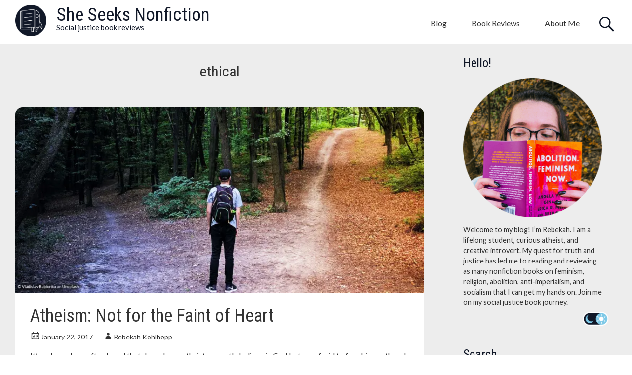

--- FILE ---
content_type: text/html; charset=UTF-8
request_url: https://sheseeksnonfiction.blog/tag/ethical/
body_size: 22612
content:
<!DOCTYPE html>
<html lang="en-US">
<head>
	<meta charset="UTF-8">
	<meta name="viewport" content="width=device-width, initial-scale=1">
	<link rel="profile" href="https://gmpg.org/xfn/11">
	<meta name='robots' content='index, follow, max-image-preview:large, max-snippet:-1, max-video-preview:-1' />

	<!-- This site is optimized with the Yoast SEO Premium plugin v21.8 (Yoast SEO v26.8) - https://yoast.com/product/yoast-seo-premium-wordpress/ -->
	<title>ethical Archives | She Seeks Nonfiction</title>
	<link rel="canonical" href="https://sheseeksnonfiction.blog/tag/ethical/" />
	<meta property="og:locale" content="en_US" />
	<meta property="og:type" content="article" />
	<meta property="og:title" content="ethical Archives" />
	<meta property="og:url" content="https://sheseeksnonfiction.blog/tag/ethical/" />
	<meta property="og:site_name" content="She Seeks Nonfiction" />
	<meta name="twitter:card" content="summary_large_image" />
	<script type="application/ld+json" class="yoast-schema-graph">{"@context":"https://schema.org","@graph":[{"@type":"CollectionPage","@id":"https://sheseeksnonfiction.blog/tag/ethical/","url":"https://sheseeksnonfiction.blog/tag/ethical/","name":"ethical Archives | She Seeks Nonfiction","isPartOf":{"@id":"https://sheseeksnonfiction.blog/#website"},"primaryImageOfPage":{"@id":"https://sheseeksnonfiction.blog/tag/ethical/#primaryimage"},"image":{"@id":"https://sheseeksnonfiction.blog/tag/ethical/#primaryimage"},"thumbnailUrl":"https://i0.wp.com/sheseeksnonfiction.blog/wp-content/uploads/2016/11/17.1.22-atheism-not-for-the-faint-of-heart.jpg?fit=2000%2C900&ssl=1","breadcrumb":{"@id":"https://sheseeksnonfiction.blog/tag/ethical/#breadcrumb"},"inLanguage":"en-US"},{"@type":"ImageObject","inLanguage":"en-US","@id":"https://sheseeksnonfiction.blog/tag/ethical/#primaryimage","url":"https://i0.wp.com/sheseeksnonfiction.blog/wp-content/uploads/2016/11/17.1.22-atheism-not-for-the-faint-of-heart.jpg?fit=2000%2C900&ssl=1","contentUrl":"https://i0.wp.com/sheseeksnonfiction.blog/wp-content/uploads/2016/11/17.1.22-atheism-not-for-the-faint-of-heart.jpg?fit=2000%2C900&ssl=1","width":2000,"height":900},{"@type":"BreadcrumbList","@id":"https://sheseeksnonfiction.blog/tag/ethical/#breadcrumb","itemListElement":[{"@type":"ListItem","position":1,"name":"Home","item":"https://sheseeksnonfiction.blog/"},{"@type":"ListItem","position":2,"name":"ethical"}]},{"@type":"WebSite","@id":"https://sheseeksnonfiction.blog/#website","url":"https://sheseeksnonfiction.blog/","name":"She Seeks Nonfiction","description":"Social justice book reviews","publisher":{"@id":"https://sheseeksnonfiction.blog/#/schema/person/d85cb6d46bb92fadf3dd61a6607eb20a"},"potentialAction":[{"@type":"SearchAction","target":{"@type":"EntryPoint","urlTemplate":"https://sheseeksnonfiction.blog/?s={search_term_string}"},"query-input":{"@type":"PropertyValueSpecification","valueRequired":true,"valueName":"search_term_string"}}],"inLanguage":"en-US"},{"@type":["Person","Organization"],"@id":"https://sheseeksnonfiction.blog/#/schema/person/d85cb6d46bb92fadf3dd61a6607eb20a","name":"Rebekah Kohlhepp","image":{"@type":"ImageObject","inLanguage":"en-US","@id":"https://sheseeksnonfiction.blog/#/schema/person/image/","url":"https://i0.wp.com/sheseeksnonfiction.blog/wp-content/uploads/2021/11/ssn-sidebar.png?fit=1000%2C1000&ssl=1","contentUrl":"https://i0.wp.com/sheseeksnonfiction.blog/wp-content/uploads/2021/11/ssn-sidebar.png?fit=1000%2C1000&ssl=1","width":1000,"height":1000,"caption":"Rebekah Kohlhepp"},"logo":{"@id":"https://sheseeksnonfiction.blog/#/schema/person/image/"},"sameAs":["https://www.sheseeksnonfiction.blog"]}]}</script>
	<!-- / Yoast SEO Premium plugin. -->


<link rel='dns-prefetch' href='//secure.gravatar.com' />
<link rel='dns-prefetch' href='//stats.wp.com' />
<link rel='dns-prefetch' href='//fonts.googleapis.com' />
<link rel='dns-prefetch' href='//jetpack.wordpress.com' />
<link rel='dns-prefetch' href='//s0.wp.com' />
<link rel='dns-prefetch' href='//public-api.wordpress.com' />
<link rel='dns-prefetch' href='//0.gravatar.com' />
<link rel='dns-prefetch' href='//1.gravatar.com' />
<link rel='dns-prefetch' href='//2.gravatar.com' />
<link rel='dns-prefetch' href='//widgets.wp.com' />
<link rel='preconnect' href='//i0.wp.com' />
<link rel='preconnect' href='//c0.wp.com' />
<link rel="alternate" type="application/rss+xml" title="She Seeks Nonfiction &raquo; Feed" href="https://sheseeksnonfiction.blog/feed/" />
<link rel="alternate" type="application/rss+xml" title="She Seeks Nonfiction &raquo; Comments Feed" href="https://sheseeksnonfiction.blog/comments/feed/" />
<link rel="alternate" type="application/rss+xml" title="She Seeks Nonfiction &raquo; ethical Tag Feed" href="https://sheseeksnonfiction.blog/tag/ethical/feed/" />
		<!-- This site uses the Google Analytics by MonsterInsights plugin v9.11.1 - Using Analytics tracking - https://www.monsterinsights.com/ -->
							<script src="//www.googletagmanager.com/gtag/js?id=G-MFDM0XGW0M"  data-cfasync="false" data-wpfc-render="false" type="text/javascript" async></script>
			<script data-cfasync="false" data-wpfc-render="false" type="text/javascript">
				var mi_version = '9.11.1';
				var mi_track_user = true;
				var mi_no_track_reason = '';
								var MonsterInsightsDefaultLocations = {"page_location":"https:\/\/sheseeksnonfiction.blog\/tag\/ethical\/"};
								if ( typeof MonsterInsightsPrivacyGuardFilter === 'function' ) {
					var MonsterInsightsLocations = (typeof MonsterInsightsExcludeQuery === 'object') ? MonsterInsightsPrivacyGuardFilter( MonsterInsightsExcludeQuery ) : MonsterInsightsPrivacyGuardFilter( MonsterInsightsDefaultLocations );
				} else {
					var MonsterInsightsLocations = (typeof MonsterInsightsExcludeQuery === 'object') ? MonsterInsightsExcludeQuery : MonsterInsightsDefaultLocations;
				}

								var disableStrs = [
										'ga-disable-G-MFDM0XGW0M',
									];

				/* Function to detect opted out users */
				function __gtagTrackerIsOptedOut() {
					for (var index = 0; index < disableStrs.length; index++) {
						if (document.cookie.indexOf(disableStrs[index] + '=true') > -1) {
							return true;
						}
					}

					return false;
				}

				/* Disable tracking if the opt-out cookie exists. */
				if (__gtagTrackerIsOptedOut()) {
					for (var index = 0; index < disableStrs.length; index++) {
						window[disableStrs[index]] = true;
					}
				}

				/* Opt-out function */
				function __gtagTrackerOptout() {
					for (var index = 0; index < disableStrs.length; index++) {
						document.cookie = disableStrs[index] + '=true; expires=Thu, 31 Dec 2099 23:59:59 UTC; path=/';
						window[disableStrs[index]] = true;
					}
				}

				if ('undefined' === typeof gaOptout) {
					function gaOptout() {
						__gtagTrackerOptout();
					}
				}
								window.dataLayer = window.dataLayer || [];

				window.MonsterInsightsDualTracker = {
					helpers: {},
					trackers: {},
				};
				if (mi_track_user) {
					function __gtagDataLayer() {
						dataLayer.push(arguments);
					}

					function __gtagTracker(type, name, parameters) {
						if (!parameters) {
							parameters = {};
						}

						if (parameters.send_to) {
							__gtagDataLayer.apply(null, arguments);
							return;
						}

						if (type === 'event') {
														parameters.send_to = monsterinsights_frontend.v4_id;
							var hookName = name;
							if (typeof parameters['event_category'] !== 'undefined') {
								hookName = parameters['event_category'] + ':' + name;
							}

							if (typeof MonsterInsightsDualTracker.trackers[hookName] !== 'undefined') {
								MonsterInsightsDualTracker.trackers[hookName](parameters);
							} else {
								__gtagDataLayer('event', name, parameters);
							}
							
						} else {
							__gtagDataLayer.apply(null, arguments);
						}
					}

					__gtagTracker('js', new Date());
					__gtagTracker('set', {
						'developer_id.dZGIzZG': true,
											});
					if ( MonsterInsightsLocations.page_location ) {
						__gtagTracker('set', MonsterInsightsLocations);
					}
										__gtagTracker('config', 'G-MFDM0XGW0M', {"forceSSL":"true","link_attribution":"true"} );
										window.gtag = __gtagTracker;										(function () {
						/* https://developers.google.com/analytics/devguides/collection/analyticsjs/ */
						/* ga and __gaTracker compatibility shim. */
						var noopfn = function () {
							return null;
						};
						var newtracker = function () {
							return new Tracker();
						};
						var Tracker = function () {
							return null;
						};
						var p = Tracker.prototype;
						p.get = noopfn;
						p.set = noopfn;
						p.send = function () {
							var args = Array.prototype.slice.call(arguments);
							args.unshift('send');
							__gaTracker.apply(null, args);
						};
						var __gaTracker = function () {
							var len = arguments.length;
							if (len === 0) {
								return;
							}
							var f = arguments[len - 1];
							if (typeof f !== 'object' || f === null || typeof f.hitCallback !== 'function') {
								if ('send' === arguments[0]) {
									var hitConverted, hitObject = false, action;
									if ('event' === arguments[1]) {
										if ('undefined' !== typeof arguments[3]) {
											hitObject = {
												'eventAction': arguments[3],
												'eventCategory': arguments[2],
												'eventLabel': arguments[4],
												'value': arguments[5] ? arguments[5] : 1,
											}
										}
									}
									if ('pageview' === arguments[1]) {
										if ('undefined' !== typeof arguments[2]) {
											hitObject = {
												'eventAction': 'page_view',
												'page_path': arguments[2],
											}
										}
									}
									if (typeof arguments[2] === 'object') {
										hitObject = arguments[2];
									}
									if (typeof arguments[5] === 'object') {
										Object.assign(hitObject, arguments[5]);
									}
									if ('undefined' !== typeof arguments[1].hitType) {
										hitObject = arguments[1];
										if ('pageview' === hitObject.hitType) {
											hitObject.eventAction = 'page_view';
										}
									}
									if (hitObject) {
										action = 'timing' === arguments[1].hitType ? 'timing_complete' : hitObject.eventAction;
										hitConverted = mapArgs(hitObject);
										__gtagTracker('event', action, hitConverted);
									}
								}
								return;
							}

							function mapArgs(args) {
								var arg, hit = {};
								var gaMap = {
									'eventCategory': 'event_category',
									'eventAction': 'event_action',
									'eventLabel': 'event_label',
									'eventValue': 'event_value',
									'nonInteraction': 'non_interaction',
									'timingCategory': 'event_category',
									'timingVar': 'name',
									'timingValue': 'value',
									'timingLabel': 'event_label',
									'page': 'page_path',
									'location': 'page_location',
									'title': 'page_title',
									'referrer' : 'page_referrer',
								};
								for (arg in args) {
																		if (!(!args.hasOwnProperty(arg) || !gaMap.hasOwnProperty(arg))) {
										hit[gaMap[arg]] = args[arg];
									} else {
										hit[arg] = args[arg];
									}
								}
								return hit;
							}

							try {
								f.hitCallback();
							} catch (ex) {
							}
						};
						__gaTracker.create = newtracker;
						__gaTracker.getByName = newtracker;
						__gaTracker.getAll = function () {
							return [];
						};
						__gaTracker.remove = noopfn;
						__gaTracker.loaded = true;
						window['__gaTracker'] = __gaTracker;
					})();
									} else {
										console.log("");
					(function () {
						function __gtagTracker() {
							return null;
						}

						window['__gtagTracker'] = __gtagTracker;
						window['gtag'] = __gtagTracker;
					})();
									}
			</script>
							<!-- / Google Analytics by MonsterInsights -->
		<style id='wp-img-auto-sizes-contain-inline-css' type='text/css'>
img:is([sizes=auto i],[sizes^="auto," i]){contain-intrinsic-size:3000px 1500px}
/*# sourceURL=wp-img-auto-sizes-contain-inline-css */
</style>
<link rel='stylesheet' id='wp-dark-mode-frontend-css' href='https://sheseeksnonfiction.blog/wp-content/plugins/wp-dark-mode/assets/css/frontend.min.css?ver=4.2.1' type='text/css' media='all' />
<style id='wp-dark-mode-frontend-inline-css' type='text/css'>
body{--wp-dark-mode-zoom: 150%;}body{--wp-dark-mode-scale: 2.15;}
/*# sourceURL=wp-dark-mode-frontend-inline-css */
</style>
<style id='wp-emoji-styles-inline-css' type='text/css'>

	img.wp-smiley, img.emoji {
		display: inline !important;
		border: none !important;
		box-shadow: none !important;
		height: 1em !important;
		width: 1em !important;
		margin: 0 0.07em !important;
		vertical-align: -0.1em !important;
		background: none !important;
		padding: 0 !important;
	}
/*# sourceURL=wp-emoji-styles-inline-css */
</style>
<style id='wp-block-library-inline-css' type='text/css'>
:root{--wp-block-synced-color:#7a00df;--wp-block-synced-color--rgb:122,0,223;--wp-bound-block-color:var(--wp-block-synced-color);--wp-editor-canvas-background:#ddd;--wp-admin-theme-color:#007cba;--wp-admin-theme-color--rgb:0,124,186;--wp-admin-theme-color-darker-10:#006ba1;--wp-admin-theme-color-darker-10--rgb:0,107,160.5;--wp-admin-theme-color-darker-20:#005a87;--wp-admin-theme-color-darker-20--rgb:0,90,135;--wp-admin-border-width-focus:2px}@media (min-resolution:192dpi){:root{--wp-admin-border-width-focus:1.5px}}.wp-element-button{cursor:pointer}:root .has-very-light-gray-background-color{background-color:#eee}:root .has-very-dark-gray-background-color{background-color:#313131}:root .has-very-light-gray-color{color:#eee}:root .has-very-dark-gray-color{color:#313131}:root .has-vivid-green-cyan-to-vivid-cyan-blue-gradient-background{background:linear-gradient(135deg,#00d084,#0693e3)}:root .has-purple-crush-gradient-background{background:linear-gradient(135deg,#34e2e4,#4721fb 50%,#ab1dfe)}:root .has-hazy-dawn-gradient-background{background:linear-gradient(135deg,#faaca8,#dad0ec)}:root .has-subdued-olive-gradient-background{background:linear-gradient(135deg,#fafae1,#67a671)}:root .has-atomic-cream-gradient-background{background:linear-gradient(135deg,#fdd79a,#004a59)}:root .has-nightshade-gradient-background{background:linear-gradient(135deg,#330968,#31cdcf)}:root .has-midnight-gradient-background{background:linear-gradient(135deg,#020381,#2874fc)}:root{--wp--preset--font-size--normal:16px;--wp--preset--font-size--huge:42px}.has-regular-font-size{font-size:1em}.has-larger-font-size{font-size:2.625em}.has-normal-font-size{font-size:var(--wp--preset--font-size--normal)}.has-huge-font-size{font-size:var(--wp--preset--font-size--huge)}.has-text-align-center{text-align:center}.has-text-align-left{text-align:left}.has-text-align-right{text-align:right}.has-fit-text{white-space:nowrap!important}#end-resizable-editor-section{display:none}.aligncenter{clear:both}.items-justified-left{justify-content:flex-start}.items-justified-center{justify-content:center}.items-justified-right{justify-content:flex-end}.items-justified-space-between{justify-content:space-between}.screen-reader-text{border:0;clip-path:inset(50%);height:1px;margin:-1px;overflow:hidden;padding:0;position:absolute;width:1px;word-wrap:normal!important}.screen-reader-text:focus{background-color:#ddd;clip-path:none;color:#444;display:block;font-size:1em;height:auto;left:5px;line-height:normal;padding:15px 23px 14px;text-decoration:none;top:5px;width:auto;z-index:100000}html :where(.has-border-color){border-style:solid}html :where([style*=border-top-color]){border-top-style:solid}html :where([style*=border-right-color]){border-right-style:solid}html :where([style*=border-bottom-color]){border-bottom-style:solid}html :where([style*=border-left-color]){border-left-style:solid}html :where([style*=border-width]){border-style:solid}html :where([style*=border-top-width]){border-top-style:solid}html :where([style*=border-right-width]){border-right-style:solid}html :where([style*=border-bottom-width]){border-bottom-style:solid}html :where([style*=border-left-width]){border-left-style:solid}html :where(img[class*=wp-image-]){height:auto;max-width:100%}:where(figure){margin:0 0 1em}html :where(.is-position-sticky){--wp-admin--admin-bar--position-offset:var(--wp-admin--admin-bar--height,0px)}@media screen and (max-width:600px){html :where(.is-position-sticky){--wp-admin--admin-bar--position-offset:0px}}

/*# sourceURL=wp-block-library-inline-css */
</style><style id='global-styles-inline-css' type='text/css'>
:root{--wp--preset--aspect-ratio--square: 1;--wp--preset--aspect-ratio--4-3: 4/3;--wp--preset--aspect-ratio--3-4: 3/4;--wp--preset--aspect-ratio--3-2: 3/2;--wp--preset--aspect-ratio--2-3: 2/3;--wp--preset--aspect-ratio--16-9: 16/9;--wp--preset--aspect-ratio--9-16: 9/16;--wp--preset--color--black: #000000;--wp--preset--color--cyan-bluish-gray: #abb8c3;--wp--preset--color--white: #ffffff;--wp--preset--color--pale-pink: #f78da7;--wp--preset--color--vivid-red: #cf2e2e;--wp--preset--color--luminous-vivid-orange: #ff6900;--wp--preset--color--luminous-vivid-amber: #fcb900;--wp--preset--color--light-green-cyan: #7bdcb5;--wp--preset--color--vivid-green-cyan: #00d084;--wp--preset--color--pale-cyan-blue: #8ed1fc;--wp--preset--color--vivid-cyan-blue: #0693e3;--wp--preset--color--vivid-purple: #9b51e0;--wp--preset--gradient--vivid-cyan-blue-to-vivid-purple: linear-gradient(135deg,rgb(6,147,227) 0%,rgb(155,81,224) 100%);--wp--preset--gradient--light-green-cyan-to-vivid-green-cyan: linear-gradient(135deg,rgb(122,220,180) 0%,rgb(0,208,130) 100%);--wp--preset--gradient--luminous-vivid-amber-to-luminous-vivid-orange: linear-gradient(135deg,rgb(252,185,0) 0%,rgb(255,105,0) 100%);--wp--preset--gradient--luminous-vivid-orange-to-vivid-red: linear-gradient(135deg,rgb(255,105,0) 0%,rgb(207,46,46) 100%);--wp--preset--gradient--very-light-gray-to-cyan-bluish-gray: linear-gradient(135deg,rgb(238,238,238) 0%,rgb(169,184,195) 100%);--wp--preset--gradient--cool-to-warm-spectrum: linear-gradient(135deg,rgb(74,234,220) 0%,rgb(151,120,209) 20%,rgb(207,42,186) 40%,rgb(238,44,130) 60%,rgb(251,105,98) 80%,rgb(254,248,76) 100%);--wp--preset--gradient--blush-light-purple: linear-gradient(135deg,rgb(255,206,236) 0%,rgb(152,150,240) 100%);--wp--preset--gradient--blush-bordeaux: linear-gradient(135deg,rgb(254,205,165) 0%,rgb(254,45,45) 50%,rgb(107,0,62) 100%);--wp--preset--gradient--luminous-dusk: linear-gradient(135deg,rgb(255,203,112) 0%,rgb(199,81,192) 50%,rgb(65,88,208) 100%);--wp--preset--gradient--pale-ocean: linear-gradient(135deg,rgb(255,245,203) 0%,rgb(182,227,212) 50%,rgb(51,167,181) 100%);--wp--preset--gradient--electric-grass: linear-gradient(135deg,rgb(202,248,128) 0%,rgb(113,206,126) 100%);--wp--preset--gradient--midnight: linear-gradient(135deg,rgb(2,3,129) 0%,rgb(40,116,252) 100%);--wp--preset--font-size--small: 13px;--wp--preset--font-size--medium: 20px;--wp--preset--font-size--large: 36px;--wp--preset--font-size--x-large: 42px;--wp--preset--spacing--20: 0.44rem;--wp--preset--spacing--30: 0.67rem;--wp--preset--spacing--40: 1rem;--wp--preset--spacing--50: 1.5rem;--wp--preset--spacing--60: 2.25rem;--wp--preset--spacing--70: 3.38rem;--wp--preset--spacing--80: 5.06rem;--wp--preset--shadow--natural: 6px 6px 9px rgba(0, 0, 0, 0.2);--wp--preset--shadow--deep: 12px 12px 50px rgba(0, 0, 0, 0.4);--wp--preset--shadow--sharp: 6px 6px 0px rgba(0, 0, 0, 0.2);--wp--preset--shadow--outlined: 6px 6px 0px -3px rgb(255, 255, 255), 6px 6px rgb(0, 0, 0);--wp--preset--shadow--crisp: 6px 6px 0px rgb(0, 0, 0);}:root :where(.is-layout-flow) > :first-child{margin-block-start: 0;}:root :where(.is-layout-flow) > :last-child{margin-block-end: 0;}:root :where(.is-layout-flow) > *{margin-block-start: 24px;margin-block-end: 0;}:root :where(.is-layout-constrained) > :first-child{margin-block-start: 0;}:root :where(.is-layout-constrained) > :last-child{margin-block-end: 0;}:root :where(.is-layout-constrained) > *{margin-block-start: 24px;margin-block-end: 0;}:root :where(.is-layout-flex){gap: 24px;}:root :where(.is-layout-grid){gap: 24px;}body .is-layout-flex{display: flex;}.is-layout-flex{flex-wrap: wrap;align-items: center;}.is-layout-flex > :is(*, div){margin: 0;}body .is-layout-grid{display: grid;}.is-layout-grid > :is(*, div){margin: 0;}.has-black-color{color: var(--wp--preset--color--black) !important;}.has-cyan-bluish-gray-color{color: var(--wp--preset--color--cyan-bluish-gray) !important;}.has-white-color{color: var(--wp--preset--color--white) !important;}.has-pale-pink-color{color: var(--wp--preset--color--pale-pink) !important;}.has-vivid-red-color{color: var(--wp--preset--color--vivid-red) !important;}.has-luminous-vivid-orange-color{color: var(--wp--preset--color--luminous-vivid-orange) !important;}.has-luminous-vivid-amber-color{color: var(--wp--preset--color--luminous-vivid-amber) !important;}.has-light-green-cyan-color{color: var(--wp--preset--color--light-green-cyan) !important;}.has-vivid-green-cyan-color{color: var(--wp--preset--color--vivid-green-cyan) !important;}.has-pale-cyan-blue-color{color: var(--wp--preset--color--pale-cyan-blue) !important;}.has-vivid-cyan-blue-color{color: var(--wp--preset--color--vivid-cyan-blue) !important;}.has-vivid-purple-color{color: var(--wp--preset--color--vivid-purple) !important;}.has-black-background-color{background-color: var(--wp--preset--color--black) !important;}.has-cyan-bluish-gray-background-color{background-color: var(--wp--preset--color--cyan-bluish-gray) !important;}.has-white-background-color{background-color: var(--wp--preset--color--white) !important;}.has-pale-pink-background-color{background-color: var(--wp--preset--color--pale-pink) !important;}.has-vivid-red-background-color{background-color: var(--wp--preset--color--vivid-red) !important;}.has-luminous-vivid-orange-background-color{background-color: var(--wp--preset--color--luminous-vivid-orange) !important;}.has-luminous-vivid-amber-background-color{background-color: var(--wp--preset--color--luminous-vivid-amber) !important;}.has-light-green-cyan-background-color{background-color: var(--wp--preset--color--light-green-cyan) !important;}.has-vivid-green-cyan-background-color{background-color: var(--wp--preset--color--vivid-green-cyan) !important;}.has-pale-cyan-blue-background-color{background-color: var(--wp--preset--color--pale-cyan-blue) !important;}.has-vivid-cyan-blue-background-color{background-color: var(--wp--preset--color--vivid-cyan-blue) !important;}.has-vivid-purple-background-color{background-color: var(--wp--preset--color--vivid-purple) !important;}.has-black-border-color{border-color: var(--wp--preset--color--black) !important;}.has-cyan-bluish-gray-border-color{border-color: var(--wp--preset--color--cyan-bluish-gray) !important;}.has-white-border-color{border-color: var(--wp--preset--color--white) !important;}.has-pale-pink-border-color{border-color: var(--wp--preset--color--pale-pink) !important;}.has-vivid-red-border-color{border-color: var(--wp--preset--color--vivid-red) !important;}.has-luminous-vivid-orange-border-color{border-color: var(--wp--preset--color--luminous-vivid-orange) !important;}.has-luminous-vivid-amber-border-color{border-color: var(--wp--preset--color--luminous-vivid-amber) !important;}.has-light-green-cyan-border-color{border-color: var(--wp--preset--color--light-green-cyan) !important;}.has-vivid-green-cyan-border-color{border-color: var(--wp--preset--color--vivid-green-cyan) !important;}.has-pale-cyan-blue-border-color{border-color: var(--wp--preset--color--pale-cyan-blue) !important;}.has-vivid-cyan-blue-border-color{border-color: var(--wp--preset--color--vivid-cyan-blue) !important;}.has-vivid-purple-border-color{border-color: var(--wp--preset--color--vivid-purple) !important;}.has-vivid-cyan-blue-to-vivid-purple-gradient-background{background: var(--wp--preset--gradient--vivid-cyan-blue-to-vivid-purple) !important;}.has-light-green-cyan-to-vivid-green-cyan-gradient-background{background: var(--wp--preset--gradient--light-green-cyan-to-vivid-green-cyan) !important;}.has-luminous-vivid-amber-to-luminous-vivid-orange-gradient-background{background: var(--wp--preset--gradient--luminous-vivid-amber-to-luminous-vivid-orange) !important;}.has-luminous-vivid-orange-to-vivid-red-gradient-background{background: var(--wp--preset--gradient--luminous-vivid-orange-to-vivid-red) !important;}.has-very-light-gray-to-cyan-bluish-gray-gradient-background{background: var(--wp--preset--gradient--very-light-gray-to-cyan-bluish-gray) !important;}.has-cool-to-warm-spectrum-gradient-background{background: var(--wp--preset--gradient--cool-to-warm-spectrum) !important;}.has-blush-light-purple-gradient-background{background: var(--wp--preset--gradient--blush-light-purple) !important;}.has-blush-bordeaux-gradient-background{background: var(--wp--preset--gradient--blush-bordeaux) !important;}.has-luminous-dusk-gradient-background{background: var(--wp--preset--gradient--luminous-dusk) !important;}.has-pale-ocean-gradient-background{background: var(--wp--preset--gradient--pale-ocean) !important;}.has-electric-grass-gradient-background{background: var(--wp--preset--gradient--electric-grass) !important;}.has-midnight-gradient-background{background: var(--wp--preset--gradient--midnight) !important;}.has-small-font-size{font-size: var(--wp--preset--font-size--small) !important;}.has-medium-font-size{font-size: var(--wp--preset--font-size--medium) !important;}.has-large-font-size{font-size: var(--wp--preset--font-size--large) !important;}.has-x-large-font-size{font-size: var(--wp--preset--font-size--x-large) !important;}
/*# sourceURL=global-styles-inline-css */
</style>

<style id='classic-theme-styles-inline-css' type='text/css'>
/*! This file is auto-generated */
.wp-block-button__link{color:#fff;background-color:#32373c;border-radius:9999px;box-shadow:none;text-decoration:none;padding:calc(.667em + 2px) calc(1.333em + 2px);font-size:1.125em}.wp-block-file__button{background:#32373c;color:#fff;text-decoration:none}
/*# sourceURL=/wp-includes/css/classic-themes.min.css */
</style>
<link rel='stylesheet' id='radiate-style-css' href='https://sheseeksnonfiction.blog/wp-content/themes/radiate-pro/style.css?ver=6.9' type='text/css' media='all' />
<style id='radiate-style-inline-css' type='text/css'>
.tags-links { clip: rect(1px, 1px, 1px, 1px); height: 1px; position: absolute; overflow: hidden; width: 1px; }
/*# sourceURL=radiate-style-inline-css */
</style>
<link rel='stylesheet' id='radiate_googlefonts-css' href='//fonts.googleapis.com/css?family=Roboto+Condensed%7CLato&#038;display=swap&#038;ver=6.9' type='text/css' media='all' />
<link rel='stylesheet' id='radiate-genericons-css' href='https://sheseeksnonfiction.blog/wp-content/themes/radiate-pro/genericons/genericons.css?ver=3.3.1' type='text/css' media='all' />
<link rel='stylesheet' id='jetpack_likes-css' href='https://c0.wp.com/p/jetpack/15.4/modules/likes/style.css' type='text/css' media='all' />
<link rel='stylesheet' id='jetpack-subscriptions-css' href='https://c0.wp.com/p/jetpack/15.4/_inc/build/subscriptions/subscriptions.min.css' type='text/css' media='all' />
<script type="text/javascript" src="https://sheseeksnonfiction.blog/wp-content/plugins/wp-dark-mode/assets/js/dark-mode.min.js?ver=4.2.1" id="wp-dark-mode-js-js"></script>
<script type="text/javascript" id="wp-dark-mode-frontend-js-extra">
/* <![CDATA[ */
var wpDarkMode = {"config":{"brightness":100,"contrast":100,"sepia":0},"enable_preset":"","customize_colors":"","colors":{"bg":"#141d26","text":"#fff","link":"#1C9CEA"},"enable_frontend":"1","enable_backend":"1","enable_os_mode":"1","excludes":"rs-fullwidth-wrap, .mejs-container, ._channels-container","includes":"","is_excluded":"","remember_darkmode":"","default_mode":"","keyboard_shortcut":"1","url_parameter":"1","images":"","videos":"","is_pro_active":"","is_ultimate_active":"1","pro_version":"3.0.4","is_elementor_editor":"","is_block_editor":"","frontend_mode":"1","pluginUrl":"https://sheseeksnonfiction.blog/wp-content/plugins/wp-dark-mode/"};
var wpDarkModePro = {"pluginUrl":"https://sheseeksnonfiction.blog/wp-content/plugins/wp-dark-mode-ultimate/wp-dark-mode-pro","analytics":"1","match_os_mode":"1","time_based_mode":"","start_at":"","end_at":"","dynamic_content_mode":"","sunset_mode":""};
//# sourceURL=wp-dark-mode-frontend-js-extra
/* ]]> */
</script>
<script type="text/javascript" src="https://sheseeksnonfiction.blog/wp-content/plugins/wp-dark-mode/assets/js/frontend.min.js?ver=4.2.1" id="wp-dark-mode-frontend-js"></script>
<script type="text/javascript" src="https://sheseeksnonfiction.blog/wp-content/plugins/google-analytics-for-wordpress/assets/js/frontend-gtag.min.js?ver=9.11.1" id="monsterinsights-frontend-script-js" async="async" data-wp-strategy="async"></script>
<script data-cfasync="false" data-wpfc-render="false" type="text/javascript" id='monsterinsights-frontend-script-js-extra'>/* <![CDATA[ */
var monsterinsights_frontend = {"js_events_tracking":"true","download_extensions":"doc,pdf,ppt,zip,xls,docx,pptx,xlsx","inbound_paths":"[{\"path\":\"\\\/go\\\/\",\"label\":\"affiliate\"},{\"path\":\"\\\/recommend\\\/\",\"label\":\"affiliate\"}]","home_url":"https:\/\/sheseeksnonfiction.blog","hash_tracking":"false","v4_id":"G-MFDM0XGW0M"};/* ]]> */
</script>
<script type="text/javascript" src="https://c0.wp.com/c/6.9/wp-includes/js/jquery/jquery.min.js" id="jquery-core-js"></script>
<script type="text/javascript" src="https://c0.wp.com/c/6.9/wp-includes/js/jquery/jquery-migrate.min.js" id="jquery-migrate-js"></script>
<script type="text/javascript" id="radiate-custom-js-js-extra">
/* <![CDATA[ */
var radiateScriptParam = {"header_type_key":"type_2","push_height_key":"1","header_resize":"1","slider_on_off_check":"","responsiveness":"0"};
//# sourceURL=radiate-custom-js-js-extra
/* ]]> */
</script>
<script type="text/javascript" src="https://sheseeksnonfiction.blog/wp-content/themes/radiate-pro/js/custom.min.js?ver=6.9" id="radiate-custom-js-js"></script>
<link rel="https://api.w.org/" href="https://sheseeksnonfiction.blog/wp-json/" /><link rel="alternate" title="JSON" type="application/json" href="https://sheseeksnonfiction.blog/wp-json/wp/v2/tags/396" /><link rel="EditURI" type="application/rsd+xml" title="RSD" href="https://sheseeksnonfiction.blog/xmlrpc.php?rsd" />
<meta name="generator" content="WordPress 6.9" />
<style></style><style id="wp-dark-mode-custom-css">html.wp-dark-mode-active body,button,textarea {
	color:#111828 !important;
}
html.wp-dark-mode-active #content {
	background-color:#111828 !important;
}
html.wp-dark-mode-active h1,h2,h3,h4 {
	color:white !important;
}
html.wp-dark-mode-active input {
	background-color:#111828 !important;color:white !important;border-radius:2.2rem !important;border-color:white !important;
}
html.wp-dark-mode-active li.wp-social-link.wp-social-link-wordpress.wp-block-social-link, .wp-social-link-wordpress,li.wp-social-link.wp-social-link-threads.wp-block-social-link, .wp-social-link-threads,li.wp-social-link.wp-social-link-mastodon.wp-block-social-link, .wp-social-link-mastodon,li.wp-social-link.wp-social-link-goodreads.wp-block-social-link, .wp-social-link-goodreads,li.wp-social-link.wp-social-link-mail.wp-block-social-link, .wp-social-link-mail {
	background-color:#7ec9e7 !important;
}
html.wp-dark-mode-active select {
	background:#111828 !important;color:white !important;border-color:white !important;
}
html.wp-dark-mode-active p {
	color:#dddddd !important;
}
html.wp-dark-mode-active li {
	color:#dddddd !important;
}
html.wp-dark-mode-active ul {
	color:#dddddd !important;
}
html.wp-dark-mode-active hr {
	background-color:#ffffff;height:2px;
}
html.wp-dark-mode-active html.wp-dark-mode-active {
	--wp-dark-mode-bg:#112133 !important;--wp-dark-mode-text:#dddddd !important;--wp-dark-mode-link:#dddddd !important;--wp-dark-mode-btn:#7ec9e7 !important;
}
html.wp-dark-mode-active div.site-info body,div.site-info #textdiv.site-info p {
	color:white !important;
}
html.wp-dark-mode-active blockquote cite,.wp-block-quote cite,.wp-block-quote.is-style-large cite,.wp-block-quote.has-text-align-right cite {
	color:#dddddd !important;
}
html.wp-dark-mode-active blockquote.wp-block-quote {
	color:#dddddd !important;border-color:#ffffff #ffffff #ffffff #7ec9e7 !important;
}
html.wp-dark-mode-active button,input[type=&quot;button&quot;],input[type=&quot;reset&quot;],input[type=&quot;submit&quot;] {
	background-color:#7ec9e7 !important;color:#FFFFFF !important;
}
html.wp-dark-mode-active input[type=&quot;text&quot;],input[type=&quot;email&quot;],input[type=&quot;url&quot;],input[type=&quot;password&quot;],input[type=&quot;search&quot;],textarea {
	color:#111828 !important;
}
html.wp-dark-mode-active input[type=&quot;text&quot;]:focus,input[type=&quot;email&quot;]:focus,input[type=&quot;url&quot;]:focus,input[type=&quot;password&quot;]:focus,input[type=&quot;search&quot;]:focus,textarea:focus {
	color:#111828 !important;
}
html.wp-dark-mode-active a {
	color:#dddddd !important;
}
html.wp-dark-mode-active p a:hover {
	color:#7ec9e7 !important;
}
html.wp-dark-mode-active aside ul a {
	color:#111828 !important;
}
html.wp-dark-mode-active aside {
	border-color:white !important;
}
html.wp-dark-mode-active .header-wrap {
	border-bottom:1px solid #ffffff !important;background-color:#111828 !important;opacity:1 !important;filter:alpha(opacity=100);
}
html.wp-dark-mode-active .site-title {
	color:white !important;
}
html.wp-dark-mode-active .site-title a {
	color:white !important;
}
html.wp-dark-mode-active #site-description,.site-description,p.site-description {
	color:white !important;
}
html.wp-dark-mode-active .header-search-icon:before {
	color:#7ec9e7 !important;
}
html.wp-dark-mode-active button.search-icon {
	background-color:#7ec9e7 !important;
}
html.wp-dark-mode-active aside .wp-block-button__link {
	background-color:#7ec9e7 !important;
}
html.wp-dark-mode-active .genericon, .genericon-search, .genericon-search:before {
	background-color:#7ec9e7 !important;
}
html.wp-dark-mode-active .main-navigation a {
	color:white !important;
}
html.wp-dark-mode-active .main-navigation a:hover,.main-navigation ul li.current-menu-item a,.main-navigation ul li.current_page_ancestor a,.main-navigation ul li.current-menu-ancestor a,.main-navigation ul li.current_page_item a,.main-navigation ul li:hover &gt; a {
	background-color:#7ec9e7 !important;color:#111828 !important;
}
html.wp-dark-mode-active .main-navigation ul li ul li a,.main-navigation ul li.current-menu-item ul li a,.main-navigation ul li ul li.current-menu-item a,.main-navigation ul li.current_page_ancestor ul li a,.main-navigation ul li.current-menu-ancestor ul li a,.main-navigation ul li.current_page_item ul li a {
	color:white !important;background-color:#111828 !important;
}
html.wp-dark-mode-active .main-navigation ul li ul li a:hover,.main-navigation ul li ul li:hover &gt; a,.main-navigation ul li.current-menu-item ul li a:hover {
	color:#111828 !important;background-color:#7ec9e7 !important;
}
html.wp-dark-mode-active .hentry {
	background-color:#112133 !important;
}
html.wp-dark-mode-active article {
	background-color:#112133 !important;
}
html.wp-dark-mode-active .page-header {
	background-color:#111828 !important;
}
html.wp-dark-mode-active .entry-title a {
	color:#ffffff !important;
}
html.wp-dark-mode-active .entry-meta span {
	color:#afafaf !important;
}
html.wp-dark-mode-active .entry-meta span a {
	color:#afafaf !important;
}
html.wp-dark-mode-active .not-found .page-content {
	background-color:#111828 !important;
}
html.wp-dark-mode-active #comments {
	background-color:#112133 !important;
}
html.wp-dark-mode-active .comments-area .comment-edit-link,.comments-area .comment-permalink,.comments-area .comment-date-time,.comments-area .comment-author-link {
	color:#afafaf !important;
}
html.wp-dark-mode-active .comments-area .comment-author-link a {
	color:#afafaf !important;
}
html.wp-dark-mode-active .comments-area .comment-author-link a:hover {
	color:#afafaf !important;
}
html.wp-dark-mode-active .comments-area .comment-author-link span {
	background-color:#afafaf !important;color:#afafaf !important;
}
html.wp-dark-mode-active .comment-content {
	background-color:#111828 !important;border:1px solid #ffffff !important;
}
html.wp-dark-mode-active .comment .comment-reply-link {
	color:#afafaf !important;
}
html.wp-dark-mode-active .comment .comment-reply-link:hover {
	color:#7ec9e7 !important;
}
html.wp-dark-mode-active #respond form p.form-allowed-tags {
	color:#5e5e5e !important;
}
html.wp-dark-mode-active .required {
	color:red !important;
}
html.wp-dark-mode-active .widget {
	background-color:#111828 !important;
}
html.wp-dark-mode-active .widget-title {
	color:white !important;
}
html.wp-dark-mode-active #colophon {
	border-top:1px solid #ffffff !important;background-color:#111828 !important;
}
html.wp-dark-mode-active a#scroll-up span {
	color:#632E9B !important;
}
html.wp-dark-mode-active .site-header .menu-toggle,.site-header .menu-toggle:hover,.site-header .menu-toggle:active,.site-header .menu-toggle:visited {
	background:#111828 !important;color:#7ec9e7 !important;
}
html.wp-dark-mode-active p.menu-toggle {
	background:#111828 !important;color:#7ec9e7 !important;
}
html.wp-dark-mode-active .main-small-navigation {
	background-color:#111828 !important;
}
html.wp-dark-mode-active .main-small-navigation li {
	background:#112133 !important;
}
html.wp-dark-mode-active .main-small-navigation a {
	color:white !important;
}
html.wp-dark-mode-active .main-small-navigation li:hover {
	background:#112133 !important;
}
html.wp-dark-mode-active .main-small-navigation li:hover &gt; a {
	color:#ffffff !important;
}
html.wp-dark-mode-active .main-small-navigation ul &gt; .current_page_item a,.main-small-navigation ul &gt; .current-menu-item a {
	color:#ffffff !important;
}
html.wp-dark-mode-active .main-small-navigation ul li ul li a,.main-small-navigation ul li.current-menu-item ul li a,.main-small-navigation ul li ul li.current-menu-item a,.main-small-navigation ul li.current_page_ancestor ul li a,.main-small-navigation ul li.current-menu-ancestor ul li a,.main-small-navigation ul li.current_page_item ul li a {
	color:#444444 !important;background-color:#FFFFFF !important;
}
html.wp-dark-mode-active .main-small-navigation ul li ul li a:hover,.main-small-navigation ul li ul li:hover &gt; a,.main-small-navigation ul li.current-menu-item ul li a:hover {
	background-color:#632E9B !important;color:#ffffff !important;
}
html.wp-dark-mode-active .main-small-navigation ul li ul li.current-menu-item &gt; a {
	color:#fff !important;
}
html.wp-dark-mode-active .author-box {
	background-color:#fff !important;
}
html.wp-dark-mode-active .layout-one .entry-header {
	border-bottom:1px solid #eaeaea !important;
}
html.wp-dark-mode-active .layout-one .posted-on span {
	color:#999999 !important;
}
html.wp-dark-mode-active .layout-one .posted-on span.day {
	color:#4a453b !important;
}
html.wp-dark-mode-active .default-style2 .widget-title::before {
	background:#632E9B !important;
}
html.wp-dark-mode-active .default-style2 .widget li::before {
	color:#632E9B !important;
}
html.wp-dark-mode-active @media screen and (max-width:768px) {
	.genericon-expand::before {color:#fff !important;
}
html.wp-dark-mode-active .better-responsive-menu .main-navigation ul {
	background-color:#fff !important;
}
html.wp-dark-mode-active .layout-one .posted-on span {
	color:#999999 !important;
}
html.wp-dark-mode-active .site-title a:visited {
	color:white !important;
}
html.wp-dark-mode-active .site-title a:hover {
	color:white !important;
}
html.wp-dark-mode-active #site-description,.site-description,p.site-description {
	color:white !important;
}
html.wp-dark-mode-active .menu-item a:link {
	color:white !important;
}
html.wp-dark-mode-active .main-navigation a:hover {
	color:#111828 !important;
}
html.wp-dark-mode-active .main-navigation a:after {
	color:white !important;background-color:#111828 !important;
}
html.wp-dark-mode-active header.page-header {
	background-color:#111828 !important;
}
html.wp-dark-mode-active a.more-link:hover {
	color:#7ec9e7 !important;
}
html.wp-dark-mode-active .entry-meta span a:hover {
	color:#afafaf !important;
}
html.wp-dark-mode-active .entry-meta .byline:before,.entry-meta .posted-on:before,.entry-meta .cat-links:before,.entry-meta .comments-link:before, .entry-meta .edit-link:beforea.comment-edit-link {
	color:#afafaf !important;
}
html.wp-dark-mode-active .entry-meta span.cat-links:hover {
	color:#afafaf !important;
}
html.wp-dark-mode-active #content .entry-title a:hover {
	color:#ffffff !important;
}
html.wp-dark-mode-active #content .entry-title a:visited {
	color:#ffffff !important;
}
html.wp-dark-mode-active .wp-block-image figcaption {
	color:white !important;
}
html.wp-dark-mode-active .wp-block-embed figcaption {
	color:white !important;
}
html.wp-dark-mode-active a.post-page-numbers {
	color:#7ec9e7 !important;
}
html.wp-dark-mode-active .nav-next:hover,.nav-previous:hover {
	color:#7ec9e7 !important;
}
html.wp-dark-mode-active a:hover {
	color:#7ec9e7 !important;
}
html.wp-dark-mode-active .genericon-search:before {
	color:#111828 !important;
}
html.wp-dark-mode-active #masthead .search-form {
	background-color:rgba(0, 0, 0, 0);
}
html.wp-dark-mode-active aside .wp-block-button__link {
	background-color:#7ec9e7 !important;color:#111828 !important;
}
html.wp-dark-mode-active .wp-block-button__link:hover {
	color:#111828 !important;
}
html.wp-dark-mode-active div[class^=gr_custom_container] {
	background-color:#111828 !important;color:white !important;border-color:white !important;
}
html.wp-dark-mode-active div[class^=gr_custom_container] a {
	color:white !important;
}
html.wp-dark-mode-active div[class^=&quot;gr_custom_container&quot;] {
	background-color:#111828 !important;color:white !important;border-color:white !important;
}
html.wp-dark-mode-active div.gr_custom_author_96061848_currently_reading {
	background-color:#111828 !importantborder-color:white !important;
}
html.wp-dark-mode-active div#content {
	background-color:#111828 !important;
}
html.wp-dark-mode-active div.menu-menu-1-container {
	color:#111828 !important;
}
html.wp-dark-mode-active ul#menu-menu-1.clearfix {
	color:#111828 !important;
}
html.wp-dark-mode-active @media all and (max-width:768px) {
	li#menu-item-11504,li#menu-item-11503,li#menu-item-11506,li#menu-item-11504 a,li#menu-item-11503 a,li#menu-item-11506 a {background-color:#112133 !important;
}
html.wp-dark-mode-active li#menu-item-11503 a:hover,li#menu-item-11504 a:hover,li#menu-item-11506 a:hover {
	background-color:#7ec5e7 !important;color:#111828 !important;
}
</style>	<style>img#wpstats{display:none}</style>
			<style type="text/css">
			blockquote { border-color: #EAEAEA #EAEAEA #EAEAEA #7ec9e7; }
			a { color: #7ec9e7; }
			.site-title a:hover { color: #7ec9e7; }
			.main-navigation a:hover, .main-navigation ul li.current-menu-item a, .main-navigation ul li.current_page_ancestor a, .main-navigation ul li.current-menu-ancestor a, .main-navigation ul li.current_page_item a, .main-navigation ul li:hover > a { background-color: #7ec9e7; }
			.main-navigation ul li ul li a:hover, .main-navigation ul li ul li:hover > a, .main-navigation ul li.current-menu-item ul li a:hover { background-color: #7ec9e7; }
			#masthead .search-form,.default-style2 .widget-title::before { background-color: #7ec9e7; }
			.header-search-icon:before,.default-style2 .widget li::before,.posted-on:hover a span, .posted-on:hover a span.day { color: #7ec9e7; }
			button, input[type="button"], input[type="reset"], input[type="submit"] { 	background-color: #7ec9e7; }
			#content .entry-title a:hover { color: #7ec9e7; }
			.entry-meta span:hover { color: #7ec9e7; }
			#content .entry-meta span a:hover { color: #7ec9e7; }
			#content .comments-area article header cite a:hover, #content .comments-area a.comment-edit-link:hover, #content .comments-area a.comment-permalink:hover { color: #7ec9e7; }
			.comments-area .comment-author-link a:hover { color: #7ec9e7; }
			.comment .comment-reply-link:hover { color: #7ec9e7; }
			.site-header .menu-toggle { color: #7ec9e7; }
			.site-header .menu-toggle:hover { color: #7ec9e7; }
			.main-small-navigation li:hover { background: #7ec9e7; }
			.main-small-navigation ul > .current_page_item, .main-small-navigation ul > .current-menu-item { background: #7ec9e7; }
			.main-small-navigation ul li ul li a:hover, .main-small-navigation ul li ul li:hover > a, .main-small-navigation ul li.current-menu-item ul li a:hover { background-color: #7ec9e7; }
			#featured_pages a.more-link:hover,.layout-one.layout-two #content a.more-link:hover { border-color:#7ec9e7; color:#7ec9e7; }
			a#back-top:before { background-color:#7ec9e7; }
			.comments-area .comment-author-link span { background-color:#7ec9e7; }
			.slider-meta .slider-button a:hover { background-color: #7ec9e7; border: 3px solid #7ec9e7; }
			.slider-nav a:hover { background-color: #7ec9e7; border: 2px solid #7ec9e7; }
			a#scroll-up span{color:#7ec9e7}
			.main-small-navigation ul li ul li.current-menu-item > a { background: #7ec9e7; }
			@media (max-width: 768px){.better-responsive-menu .sub-toggle{background:#4c97b5}} .entry-title, .entry-title a, #reply-title { color:#111828; } .widget-title { color:#111828; } body, button, input, select, textarea, p { color:#333333; } h1 { color:#333333; } h2 { color:#333333; } h3 { color:#333333; } h4 { color:#333333; } h5 { color:#ffffff; } h6 { color:#ffffff; } .entry-meta span, .entry-meta span a, .comments-area .comment-edit-link, .comments-area .comment-permalink, .comments-area .comment-date-time, .comments-area .comment-author-link, .comments-area .comment-author-link a { color:#333333; } .main-navigation a, .main-small-navigation a { color:#111828; } #secondary .widget { background-color:#ededed; } th, td { border: 1px solid #ffffff; } hr { background-color: #ffffff; } blockquote { border-color: #ffffff #ffffff #ffffff #7ec9e7; } pre, input[type="text"], input[type="email"], input[type="url"], input[type="password"], input[type="search"], textarea { border: 1px solid #ffffff; } abbr, acronym { border-bottom: 1px dotted #ffffff; } .header-wrap { border-bottom: 1px solid #ffffff; } .header-search-icon { border-left: 1px solid #ffffff; } .main-navigation li { border-left: 1px solid #ffffff; } #featured_pages a.more-link { border: 1px solid #ffffff; } .comment-content { border: 1px solid #ffffff; } #colophon { border-top: 1px solid #ffffff; } .footer-widgets-area { border-bottom: 1px solid #ffffff; } a { color:#333333; } a:hover { color:#7ec9e7; } button,input[type="button"],input[type="reset"],input[type="submit"] { background-color:#7ec9e7; } .site-title a { font-family: 'Roboto Condensed'; } .site-description { font-family: 'Lato'; } .main-navigation a { font-family: 'Lato'; } .entry-title a, .entry-title, .widget-title, #reply-title { font-family: 'Roboto Condensed'; } body, button, input, select, textarea { font-family: 'Lato'; } .site-title { font-size: 37px; } #site-description,.site-description,.radiate-hdt-2 .site-description { font-size: 15px; } .entry-title { font-size: 36px; } .main-navigation li { font-size: 16px; } #parallax-bg { background-color: #ededed; }</style>
	<style type="text/css">.broken_link, a.broken_link {
	text-decoration: line-through;
}</style>		<style type="text/css">
						.site-title a {
				color: #111828;
			}

			.site-description {
				color: #111828;
			}

					</style>
		<style type="text/css" id="custom-background-css">
body.custom-background { background-color: #ededed; }
</style>
	<link rel="icon" href="https://i0.wp.com/sheseeksnonfiction.blog/wp-content/uploads/2023/08/cropped-ssn-512X512.png?fit=32%2C32&#038;ssl=1" sizes="32x32" />
<link rel="icon" href="https://i0.wp.com/sheseeksnonfiction.blog/wp-content/uploads/2023/08/cropped-ssn-512X512.png?fit=192%2C192&#038;ssl=1" sizes="192x192" />
<link rel="apple-touch-icon" href="https://i0.wp.com/sheseeksnonfiction.blog/wp-content/uploads/2023/08/cropped-ssn-512X512.png?fit=180%2C180&#038;ssl=1" />
<meta name="msapplication-TileImage" content="https://i0.wp.com/sheseeksnonfiction.blog/wp-content/uploads/2023/08/cropped-ssn-512X512.png?fit=270%2C270&#038;ssl=1" />
		<style type="text/css">
			body.custom-background {
				background: none !important;
			}

			#content {
			background-color: #ededed;			}
		</style>
			<style type="text/css" id="wp-custom-css">
			/*header area*/

body {
	margin-top: 0px !important;
}

.header-wrap {
	opacity: 1 !important;
}

#content {
	padding-top: 7em !important;
}

/*title subtitle logo*/

.header-wrap {
	background-color: white;
}

.site-title a{
	color: #111828 !important;
}

.site-title a:visited {
	color: #111828 !important;
}

.site-title a:hover {
	color: #111828 !important;
}

#site-description,
.site-description,
p.site-description {
	height: 100%;
	overflow: visible;
	color: #111828 !important;
}

/*menu*/

nav#site-navigation {
margin-top: 8px !important;
}

div.menu-menu-1-container {
margin: 0;
transform: translateY(20%);
}

div.menu-menu-1-container {
margin: 0;
transform: translateY(20%);
}

.menu-item a:link {
	border-radius: 2.6rem;
}

.main-navigation a:hover {
	  transition-duration: 0.4s;
	border-radius: 2.6rem;
		color: #111828 !important;
}

.main-navigation a:after {
color: white;
	  transition-duration: 0.3s;
	background-color: #111828;
}

.main-navigation a {
	transition-duration: 0.3s;
}

p.menu-toggle, p.menu-toggle:hover, .site-header .menu-toggle, .site-header .menu-toggle:hover{ 
	padding: 5px !important;  
	position: absolute; 
	top: 0px; 
	right: 5px; 
	color: #111828 !important;
	background-color: white !important;
	}

.main-small-navigation { 
	color: white !important;
} 

/*bg color*/

div.menu-menu-1-container {
	color: #ffffff !important;
}

ul#menu-menu-1.clearfix {
	color: #ffffff !important;
}

/*search result*/

header.page-header {
background-color: #ededed !important;
}

h1.page-title {
font-family: "roboto condensed";
}

.not-found .page-content button.search-icon {
	display: none;
}

.genericon-search {
	background-color: #7ec9e7 !important;
}

html.wp-dark-mode-active .genericon-search {
	background-color: #7ec9e7 !important;
}

/*comments*/
h3.comments-title {
	font-family: "roboto condensed", sans serif;
}

div#comments.comments-area {
border-radius: 1.5rem;
	background-color: white;
}

.comments-area .comment-author-link span {
	background-color: white;
}

.comment-content {
	background-color: #ededed;
}

section.comment-content.comment {	border-radius: 1.5rem;
}

/*protected post password*/

input#pwbox-8980 {
	margin-left: 1rem;
	background-color: #ededed;

}

input[type="submit"] {
	padding: .7rem 1rem .7rem 0rem;
}

/*post excerpt*/

div.entry-summary {
padding-left: 30px;
padding-right: 30px;
}

footer.entry-meta {
padding: 20px 30px;
margin-bottom: 30px;
}

div.site-info body {
	color: white !important;
}

html.wp-dark-mode-active body {
	color: white !important;
}

div.entry-meta {
padding-left: 30px;
padding-right: 30px;
}

div.entry-content {
padding-left: 30px;
padding-right: 30px;
}

a.more-link span.meta-nav {
display: none;
}

a.more-link {
	text-decoration: underline;
}

a.more-link:hover {
	text-decoration: none !important;
	color: #7ec9e7 !important;
}

.entry-meta span a:hover {
	color: #333333 !important;
	text-decoration: none;
}

.entry-meta .byline:before,
.entry-meta .posted-on:before,
.entry-meta .cat-links:before,
.entry-meta .comments-link:before, 
.entry-meta .edit-link:before
a.comment-edit-link {
	color: #333333 !important;
}

.entry-meta .byline:hover,
.entry-meta .posted-on:hover,
.entry-meta span.cat-links:hover,
.entry-meta span.comments-link:hover {
	color: #333333 !important;
}

/*post content*/

.entry-content h1,
.entry-content h2,
.entry-content h3,
.entry-content h4 {
	color: #222222 !important;
}

.entry-content h2 {
font-size: 1.8em;
line-height: 3.1rem;
font-family: "roboto condensed", sans-serif !important;
}

.entry-content h3 {
font-size: 1.58em;
line-height: 3.1rem;
font-family: "roboto condensed", sans-serif !important;
}

.entry-content h4 {
font-size: 1.25em;
font-weight: 900 !important;
line-height: 3.1rem;
font-family: "lato", sans-serif;
}

#content .entry-title a:hover {
	color: #ffffff;
	text-decoration: none;
}

#content .entry-title a:visited {
	color: #ffffff;
	text-decoration: none;
}

article {
border-radius: 1.5rem;
}

.entry-content p a:link {
text-decoration: underline;
}

.entry-content p a:visited {
text-decoration: underline;
}

a.broken_link {
text-decoration: underline !important;
}

.broken_link {
text-decoration: underline !important;
}

a.broken_link a:hover {
text-decoration: none !important;
}

.wp-block-image figcaption {
	color: #333333;
}

blockquote.wp-block-quote {
	font-style: normal !important;
	border-color: #333333 #333333 #333333 #7ec9e7 !important;
}

blockquote p,
.wp-block-quote p {
	font-style: normal !important;
}

blockquote cite,
.wp-block-quote cite {
	color: #333333 !important;
}

cite {
	font-size: .9em !important;
}

.wp-block-embed figcaption {
	color: #333333;
}

hr {
	background-color: #333333;
	height: 2px;
}

div.wp-block-group.chaim {
	padding: 2em;
	margin-bottom: 1em;
}

/*related posts*/
img.jp-relatedposts-post-img {
	border-radius: 10px !important;
}

/*page numbers*/
a.post-page-numbers {
	text-decoration: underline;
	color: #7ec9e7;
}

a.post-page-numbers:hover {
	text-decoration: none !important;
	color: #7ec9e7 !important;
}

span.post-page-numbers.current {
	font-weight: 600;
}

/*post header and featured image*/

.hentry {
	padding: 0px;
	background-color: white;
}

img.attachment-featured-image-medium.size-featured-image-medium.wp-post-image {
width: 100%;
height: auto;
	border-radius: 1.5rem 1.5rem 0rem 0rem;
}

header.entry-header {
margin-top: 0px;
padding-top: 0px;
}

h1.entry-title {
padding: 10px 30px;
line-height: 4rem;
}

h2.entry-title {
padding: 10px 30px;
line-height: 4rem;
}

div.nav-previous span.meta-nav {
display: none;
}

div.nav-next span.meta-nav {
display: none;
}

div.nav-next,
div.nav-previous  {
	text-decoration: underline;
}

.nav-next:hover,
.nav-previous:hover {
	text-decoration: none;
	color: #7ec9e7 !important;
}

.nav-next a:hover,
.nav-previous a:hover  {
	text-decoration: none !important;
}

/*links*/

.hentry ul a:link {
text-decoration: underline;
}

.hentry ul a:visited {
text-decoration: underline;
}

a {
	color: #333333 !important;
}

p a:hover {
color: #7ec9e7 !important;
	text-decoration: none !important;
}

aside ul a {
	color: #111828 !important;
}

/*footer*/
footer#colophon {
	background-color: white;
}

#colophon.site-footer {
	padding: 0px 10px;
}

/*widgets*/

.widget-title {
	color: #111828 !important;
}

aside#text-2.widget.widget_text {
padding-top: 0px;
}

/*hello*/

div.textwidget p {
font-size: .90em;
}



aside img.alignnone {
border-radius: 100rem;
margin: 0px;
}

/*search*/

input.search-field {
height: 3.3rem;
width: 87% !important;
	background-color: #ffffff;
}

input {
border-width: .2rem !important;
	background-color: #ffffff;
border-radius: 2.2rem !important;
text-indent: 1rem;
}

.genericon-search:before {
color: #111828;
font-weight: 600;
}

#masthead .search-form {
border-radius: 2.6rem
border-width: 0rem;
padding: 0px;
background-color: rgba(0, 0, 0, 0);
}

input[type="search"] {
	-webkit-appearance: none !important;
	-moz-appearance: none !important;
	appearance: none !important;
}

button.search-icon {
	border-radius: 2.2rem;
	height: 4.2rem;
	padding-bottom: 1rem !important;
	margin-right: -2.6rem;
	width: 17%;
	float: right;
	color: #7ec9e7 !important;
}

div.header-search-icon:before {
	padding-top: 10px;
	color: #111828;
}

input.search-submit {
display: none !important; 
}

a#scroll-up,
a#scroll-up span{
	opacity: 0;
	display: none !important;
}

/*categories and archives*/

select {
background: #ffffff;
color: #111828;
border-radius: 2.2rem;
border-width: .2rem;
border-color: white;
font-weight: 400;
padding: 10px 30px 10px 10px !important;
width: 100% !important;
}

/*subscribe*/

aside input[type="email"] {
border-radius: 2.2rem;
border-width: .2rem;
height: 4.4rem;
width: 83% !important;
}

aside .wp-block-button__link {
border-radius: 2.2rem;
height: x;
margin-left: -4rem;
margin-top: -5.98rem;
padding: 1.1rem 0.8rem;
width: 15%;
float: right;
font-size: 1em;
background-color: #7ec9e7;
color: #111828;
}

.wp-block-button__link:hover {
color: #111828;
}

/*connect*/

aside#block-3 h3.widget {
	margin-bottom: .7rem;
	font-weight: 500;
	font-family: 'roboto-condensed', sans-serif !important;
}

ul.wp-block-social-links.has-normal-icon-size.has-icon-color.has-icon-background-color.items-justified-left.is-style-default {
	width: 100%;
	padding-bottom: 40px;
}

li.wp-social-link.wp-social-link-wordpress.wp-block-social-link, li.wp-social-link.wp-social-link-threads.wp-block-social-link, li.wp-social-link.wp-social-link-mastodon.wp-block-social-link, li.wp-social-link.wp-social-link-goodreads.wp-block-social-link, li.wp-social-link.wp-social-link-mail.wp-block-social-link {
	width: 2.9rem;
	height: 2.5rem;
	margin: 2%;
	padding: .6rem .3rem .6rem .67rem;
	float: left;
	border-radius: 1.8rem;
	background-color: #7ec9e7;
}

/*li.wp-social-link.wp-social-link-mail.wp-block-social-link, li.wp-social-link.wp-social-link-goodreads.wp-block-social-link {
	color: #111818 !important;
	fill: #111828 !important;
}*/

/*goodreads*/

div.gr_custom_title_96061848_currently_reading {
	padding: 0px 10px;
	line-height: 1.2em;
}

div.gr_custom_author_96061848_currently_reading {
	padding: 0px 10px;
}

div.gr_custom_book_container_96061848_currently_reading {
	padding-right: 10px;
}

div[class^=gr_custom_container] {
background-color: #ffffff !important;
color: #111828 !important;
border-radius: 1.2rem;
border-width: .2rem;
border-color: white !important;
width: 95%;
}

div[class^=gr_custom_container] br {
display: none;
}

div[class^=gr_custom_each_container] {
border-bottom: 0px;
margin-bottom: 1rem;
}

div[class^=gr_custom_container] a {
color: #333333 !important;
}

div.gr_custom_title_1633631427 {
margin-left: 1rem;
margin-right: 1rem;
}

/*Tablet*/ 

@media all and (min-width: 481px) and (max-width: 1037px) { 
nav#site-navigation { 
padding-bottom: 25px !important; 
} 
	
	div.header-wrap.clearfix { 
top: 0px !important; 
} 

} 

@media all and (min-width: 481px) and (max-width: 768px) { 

	.header-wrap {
		position: fixed;
	}

button.search-icon { 
margin-right: -6.5rem; 
} 

aside input.search-field { 
width: 91% !important; 
} 

aside img.alignnone { 
float: left; 
width: 29%; 
margin-right: 2rem; 
} 

} 
	
@media all and (max-width: 768px) { 
	
.main-small-navigation {
	background-color: white;
}
	
li#menu-item-11504 a,
li#menu-item-11503 a,
li#menu-item-11506 a {
	background-color: #ededed;
	width: 130px;
	float: right;
	padding: 10px 22px 10px 22px;
}

li#menu-item-11504,
li#menu-item-11504 a,
li#menu-item-11504 a:hover {
	border-radius: 0px 0px 15px 15px;
}

li#menu-item-11503,
li#menu-item-11503 a,
li#menu-item-11503 a:hover {
	border-radius: 15px 15px 0px 0px;
}

li#menu-item-11503 a:hover,
li#menu-item-11504 a:hover,
li#menu-item-11506 a:hover {
	background-color: #7ec5e7;
	color: #111828;
}

li#menu-item-11506,
li#menu-item-11506 a,
li#menu-item-11506 a:hover {
	border-radius: 0px !important;
}
	
	.radiate-hdt-2 .main-navigation li {
		border-left: 4px !important;
		border-color: white;
	}
	}

/*Mobile*/ 

@media all and (max-width: 418px) {
	span.posted-on {
		padding-right: 10px !important;
	}
	
 span.byline {
		padding-right: 0px !important;
	}
	
	 span.author.vcard {
		padding-right: 0px !important;
	}
	
	div.header-wrap.clearfix {
position: relative !important;
	}

}

@media all and (max-width: 480px) { 

input {
background-color: #111828 !important;
	}
	
	div.slide-image { 
transform: none !important; 
top: 0 !important; 
bottom: 0 !important; 
will-change: auto !important; 
display: none; 
} 

.main-small-navigation li { 
background: #112133 !important; 
} 
 
.main-small-navigation ul > .current_page_item { 
background: #112133 !important; 
} 

#content { 
padding-top: 1em !important; 
} 

div.header-search-icon { 
position: absolute; 
top: 50px; 
right: 5px; 
} 

#menu-menu-1 { 
padding: 0px !important;  
position: absolute; 
top: -170px; 
right: 30px; 
} 

.contact-form input { 
width: 100% !important; 
} 

h2.entry-title { 
font-size: 1.9em; 
line-height: 1.2em; 
} 

} 		</style>
		</head>

<body class="archive tag tag-ethical tag-396 custom-background wp-custom-logo wp-embed-responsive wp-theme-radiate-pro group-blog right-sidebar radiate-hdt-2  tags-hidden">


<div id="page" class="hfeed site">
	<a class="skip-link screen-reader-text" href="#content">Skip to content</a>
		<header id="masthead" class="site-header" role="banner">
		<div class="header-wrap clearfix">
						<div class="inner-wrap clearfix"> 				<div class="site-branding">
											<div id="header-logo-image">
							<a href="https://sheseeksnonfiction.blog/" class="custom-logo-link" rel="home"><img width="150" height="150" src="https://i0.wp.com/sheseeksnonfiction.blog/wp-content/uploads/2023/08/cropped-ssn-150X150.png?fit=150%2C150&amp;ssl=1" class="custom-logo" alt="She Seeks Nonfiction" decoding="async" /></a>						</div><!-- #header-logo-image -->
					
					<div id="header-text">
													<h3 class="site-title">
								<a href="https://sheseeksnonfiction.blog/" title="She Seeks Nonfiction" rel="home">She Seeks Nonfiction</a>
							</h3>
													<p class="site-description">Social justice book reviews</p>
											</div><!-- #header-text -->
				</div>

									<div class="header-search-icon"></div>
					<form role="search" method="get" class="search-form" action="https://sheseeksnonfiction.blog/">
	<label>
		<span class="screen-reader-text">Search for:</span>
		<input type="search" class="search-field" placeholder="Search &hellip;" value="" name="s">
		<button class="search-icon" type="submit"><span class="genericon genericon-search"></span></button>
	</label>
	<input type="submit" class="search-submit" value="Search">
</form>

				<nav id="site-navigation" class="main-navigation" role="navigation">
					<p class="menu-toggle"></p>

					<div class="menu-menu-1-container"><ul id="menu-menu-1" class="clearfix "><li id="menu-item-11503" class="menu-item menu-item-type-custom menu-item-object-custom menu-item-11503"><a href="https://www.sheseeksnonfiction.blog">Blog</a></li>
<li id="menu-item-11506" class="menu-item menu-item-type-post_type menu-item-object-page menu-item-11506"><a href="https://sheseeksnonfiction.blog/book-reviews/">Book Reviews</a></li>
<li id="menu-item-11504" class="menu-item menu-item-type-post_type menu-item-object-page menu-item-11504"><a href="https://sheseeksnonfiction.blog/about/">About Me</a></li>
</ul></div>
				</nav><!-- #site-navigation -->
							</div> 		</div><!-- header-wrap -->
	</header><!-- #masthead -->

	
			<div id="parallax-bg">
				
							</div><!-- #parallax-bg -->

			
		<div id="content" class="site-content">
			<div class="inner-wrap clearfix">

<section id="primary" class="content-area">
	<main id="main" class="site-main" role="main">

		
			<header class="page-header">
				<h1 class="page-title">
					ethical				</h1>
							</header><!-- .page-header -->

						
				
<article id="post-507" class="post-507 post type-post status-publish format-standard has-post-thumbnail hentry category-atheism tag-atheism tag-atheist tag-ethical tag-moral tag-morality tag-religion tag-trend tag-trendy tag-worldview">
	<figure class="post-featured-image"><a href="https://sheseeksnonfiction.blog/2017/01/22/atheism-not-for-the-faint-of-heart/" title="Atheism: Not for the Faint of Heart"><img width="768" height="350" src="https://i0.wp.com/sheseeksnonfiction.blog/wp-content/uploads/2016/11/17.1.22-atheism-not-for-the-faint-of-heart.jpg?resize=768%2C350&amp;ssl=1" class="attachment-featured-image-medium size-featured-image-medium wp-post-image" alt="Atheism: Not for the Faint of Heart" title="Atheism: Not for the Faint of Heart" decoding="async" fetchpriority="high" srcset="https://i0.wp.com/sheseeksnonfiction.blog/wp-content/uploads/2016/11/17.1.22-atheism-not-for-the-faint-of-heart.jpg?resize=768%2C350&amp;ssl=1 768w, https://i0.wp.com/sheseeksnonfiction.blog/wp-content/uploads/2016/11/17.1.22-atheism-not-for-the-faint-of-heart.jpg?zoom=2&amp;resize=768%2C350&amp;ssl=1 1536w" sizes="(max-width: 768px) 100vw, 768px" /></a></figure>
	<header class="entry-header">
		<h2 class="entry-title"><a href="https://sheseeksnonfiction.blog/2017/01/22/atheism-not-for-the-faint-of-heart/" rel="bookmark">Atheism: Not for the Faint of Heart</a></h2>

					<div class="entry-meta">
				<span class="posted-on"><a href="https://sheseeksnonfiction.blog/2017/01/22/atheism-not-for-the-faint-of-heart/" rel="bookmark"><time class="entry-date published" datetime="2017-01-22T23:01:51-05:00">January 22, 2017</time><time class="updated" datetime="2021-10-05T18:12:39-04:00">October 5, 2021</time></a></span><span class="byline"><span class="author vcard"><a class="url fn n" href="https://sheseeksnonfiction.blog/author/sheseeksnonfiction/">Rebekah Kohlhepp</a></span></span>			</div><!-- .entry-meta -->
			</header><!-- .entry-header -->

			<div class="entry-content">
			<p>It&#8217;s a shame how often I read that deep down, atheists secretly believe in God but are afraid to face his wrath and want to escape moral responsibility. One of my professors last semester held (and taught) the mindset that secular communities have no moral code and nothing to keep them from getting completely out of line as opposed to religious communities which have much better cooperation and cohesion. Of course, these ideas were unfounded and unsupported, but were received without question because it&#8217;s simply a common belief that atheists are morally inferior. <a href="https://sheseeksnonfiction.blog/2017/01/22/atheism-not-for-the-faint-of-heart/#more-507" class="more-link">Read more <span class="meta-nav">&rarr;</span></a></p>
					</div><!-- .entry-content -->
	
	<footer class="entry-meta">
									<span class="cat-links">
				<a href="https://sheseeksnonfiction.blog/category/atheism/" rel="category tag">Atheism</a>			</span>
			
							<span class="tags-links">
				<a href="https://sheseeksnonfiction.blog/tag/atheism/" rel="tag">Atheism</a>, <a href="https://sheseeksnonfiction.blog/tag/atheist/" rel="tag">atheist</a>, <a href="https://sheseeksnonfiction.blog/tag/ethical/" rel="tag">ethical</a>, <a href="https://sheseeksnonfiction.blog/tag/moral/" rel="tag">moral</a>, <a href="https://sheseeksnonfiction.blog/tag/morality/" rel="tag">morality</a>, <a href="https://sheseeksnonfiction.blog/tag/religion/" rel="tag">religion</a>, <a href="https://sheseeksnonfiction.blog/tag/trend/" rel="tag">trend</a>, <a href="https://sheseeksnonfiction.blog/tag/trendy/" rel="tag">trendy</a>, <a href="https://sheseeksnonfiction.blog/tag/worldview/" rel="tag">worldview</a>			</span>
					
					<span class="comments-link"><a href="https://sheseeksnonfiction.blog/2017/01/22/atheism-not-for-the-faint-of-heart/#comments">33 Comments</a></span>
		
			</footer><!-- .entry-meta -->
</article><!-- #post-## -->

				
			
		
	</main><!-- #main -->
</section><!-- #primary -->

<div id="secondary" class="widget-area" role="complementary">
		<aside id="text-2" class="widget widget_text"><h3 class="widget-title">Hello!</h3>			<div class="textwidget"><p><img loading="lazy" decoding="async" data-recalc-dims="1" class="aligncenter wp-image-17948 size-medium" src="https://i0.wp.com/sheseeksnonfiction.blog/wp-content/uploads/2024/10/reblog2024.png?resize=300%2C300&#038;ssl=1" alt="Rebekah, a late-twenties white woman with brown hair, blue glasses, and sparkly black nails, is reading Abolition. Feminism. Now., with only the top half of her face visible. The book cover is orange and pink. In the background is fall foliage." width="300" height="300" srcset="https://i0.wp.com/sheseeksnonfiction.blog/wp-content/uploads/2024/10/reblog2024.png?w=600&amp;ssl=1 600w, https://i0.wp.com/sheseeksnonfiction.blog/wp-content/uploads/2024/10/reblog2024.png?resize=300%2C300&amp;ssl=1 300w, https://i0.wp.com/sheseeksnonfiction.blog/wp-content/uploads/2024/10/reblog2024.png?resize=150%2C150&amp;ssl=1 150w" sizes="auto, (max-width: 300px) 100vw, 300px" /></p>
<p>Welcome to my blog! I&#8217;m Rebekah. I am a lifelong student, curious atheist, and creative introvert. My quest for truth and justice has led me to reading and reviewing as many nonfiction books on feminism, religion, abolition, anti-imperialism, and socialism that I can get my hands on. Join me on my social justice book journey.</p>
</div>
		</aside><aside id="search-2" class="widget widget_search"><h3 class="widget-title">Search</h3><form role="search" method="get" class="search-form" action="https://sheseeksnonfiction.blog/">
	<label>
		<span class="screen-reader-text">Search for:</span>
		<input type="search" class="search-field" placeholder="Search &hellip;" value="" name="s">
		<button class="search-icon" type="submit"><span class="genericon genericon-search"></span></button>
	</label>
	<input type="submit" class="search-submit" value="Search">
</form>
</aside><aside id="categories-2" class="widget widget_categories"><h3 class="widget-title">Categories</h3><form action="https://sheseeksnonfiction.blog" method="get"><label class="screen-reader-text" for="cat">Categories</label><select  name='cat' id='cat' class='postform'>
	<option value='-1'>Select Category</option>
	<option class="level-0" value="447">Advice&nbsp;&nbsp;(11)</option>
	<option class="level-0" value="654">Astrology&nbsp;&nbsp;(5)</option>
	<option class="level-0" value="655">Atheism&nbsp;&nbsp;(53)</option>
	<option class="level-1" value="423">&nbsp;&nbsp;&nbsp;Back to Basics&nbsp;&nbsp;(6)</option>
	<option class="level-0" value="428">Books&nbsp;&nbsp;(144)</option>
	<option class="level-1" value="416">&nbsp;&nbsp;&nbsp;Book Quotes&nbsp;&nbsp;(10)</option>
	<option class="level-1" value="427">&nbsp;&nbsp;&nbsp;Book Reviews&nbsp;&nbsp;(92)</option>
	<option class="level-1" value="454">&nbsp;&nbsp;&nbsp;Dear Prof Dave&nbsp;&nbsp;(5)</option>
	<option class="level-1" value="445">&nbsp;&nbsp;&nbsp;My Bookshelf&nbsp;&nbsp;(12)</option>
	<option class="level-1" value="842">&nbsp;&nbsp;&nbsp;Nonfiction November&nbsp;&nbsp;(20)</option>
	<option class="level-1" value="344">&nbsp;&nbsp;&nbsp;The Purpose-Driven Life&nbsp;&nbsp;(6)</option>
	<option class="level-0" value="656">Carl Sagan&nbsp;&nbsp;(14)</option>
	<option class="level-0" value="450">Christianity&nbsp;&nbsp;(41)</option>
	<option class="level-0" value="415">Evolution and Creationism&nbsp;&nbsp;(38)</option>
	<option class="level-0" value="411">Grove City College&nbsp;&nbsp;(17)</option>
	<option class="level-1" value="446">&nbsp;&nbsp;&nbsp;Apologetics 101&nbsp;&nbsp;(4)</option>
	<option class="level-0" value="409">My Story&nbsp;&nbsp;(37)</option>
	<option class="level-1" value="408">&nbsp;&nbsp;&nbsp;My Personal Evolution&nbsp;&nbsp;(10)</option>
	<option class="level-0" value="455">Paleoanthropology&nbsp;&nbsp;(20)</option>
	<option class="level-1" value="488">&nbsp;&nbsp;&nbsp;Creationists Don&#8217;t Understand Human Evolution&nbsp;&nbsp;(7)</option>
	<option class="level-0" value="801">Science History&nbsp;&nbsp;(12)</option>
	<option class="level-0" value="414">Social Justice&nbsp;&nbsp;(82)</option>
	<option class="level-1" value="657">&nbsp;&nbsp;&nbsp;Abortion &amp; Reproductive Justice&nbsp;&nbsp;(22)</option>
	<option class="level-1" value="458">&nbsp;&nbsp;&nbsp;Antiracism&nbsp;&nbsp;(15)</option>
	<option class="level-1" value="658">&nbsp;&nbsp;&nbsp;Feminism&nbsp;&nbsp;(11)</option>
	<option class="level-1" value="1006">&nbsp;&nbsp;&nbsp;Free Palestine&nbsp;&nbsp;(5)</option>
	<option class="level-1" value="452">&nbsp;&nbsp;&nbsp;LGBTQ+ Equality&nbsp;&nbsp;(12)</option>
	<option class="level-1" value="413">&nbsp;&nbsp;&nbsp;Religious Freedom&nbsp;&nbsp;(17)</option>
	<option class="level-0" value="410">The Essentials&nbsp;&nbsp;(37)</option>
	<option class="level-0" value="412">The Lutheran Church—Missouri Synod&nbsp;&nbsp;(21)</option>
	<option class="level-1" value="453">&nbsp;&nbsp;&nbsp;Lutheran Creation Doctrine&nbsp;&nbsp;(10)</option>
	<option class="level-0" value="1">Uncategorized&nbsp;&nbsp;(1)</option>
</select>
</form><script type="text/javascript">
/* <![CDATA[ */

( ( dropdownId ) => {
	const dropdown = document.getElementById( dropdownId );
	function onSelectChange() {
		setTimeout( () => {
			if ( 'escape' === dropdown.dataset.lastkey ) {
				return;
			}
			if ( dropdown.value && parseInt( dropdown.value ) > 0 && dropdown instanceof HTMLSelectElement ) {
				dropdown.parentElement.submit();
			}
		}, 250 );
	}
	function onKeyUp( event ) {
		if ( 'Escape' === event.key ) {
			dropdown.dataset.lastkey = 'escape';
		} else {
			delete dropdown.dataset.lastkey;
		}
	}
	function onClick() {
		delete dropdown.dataset.lastkey;
	}
	dropdown.addEventListener( 'keyup', onKeyUp );
	dropdown.addEventListener( 'click', onClick );
	dropdown.addEventListener( 'change', onSelectChange );
})( "cat" );

//# sourceURL=WP_Widget_Categories%3A%3Awidget
/* ]]> */
</script>
</aside><aside id="archives-2" class="widget widget_archive"><h3 class="widget-title">Archives</h3>		<label class="screen-reader-text" for="archives-dropdown-2">Archives</label>
		<select id="archives-dropdown-2" name="archive-dropdown">
			
			<option value="">Select Month</option>
				<option value='https://sheseeksnonfiction.blog/2025/12/'> December 2025 &nbsp;(1)</option>
	<option value='https://sheseeksnonfiction.blog/2025/11/'> November 2025 &nbsp;(1)</option>
	<option value='https://sheseeksnonfiction.blog/2025/10/'> October 2025 &nbsp;(2)</option>
	<option value='https://sheseeksnonfiction.blog/2025/09/'> September 2025 &nbsp;(1)</option>
	<option value='https://sheseeksnonfiction.blog/2025/08/'> August 2025 &nbsp;(1)</option>
	<option value='https://sheseeksnonfiction.blog/2025/07/'> July 2025 &nbsp;(1)</option>
	<option value='https://sheseeksnonfiction.blog/2025/01/'> January 2025 &nbsp;(1)</option>
	<option value='https://sheseeksnonfiction.blog/2024/11/'> November 2024 &nbsp;(3)</option>
	<option value='https://sheseeksnonfiction.blog/2024/10/'> October 2024 &nbsp;(3)</option>
	<option value='https://sheseeksnonfiction.blog/2024/09/'> September 2024 &nbsp;(1)</option>
	<option value='https://sheseeksnonfiction.blog/2024/07/'> July 2024 &nbsp;(1)</option>
	<option value='https://sheseeksnonfiction.blog/2024/02/'> February 2024 &nbsp;(1)</option>
	<option value='https://sheseeksnonfiction.blog/2024/01/'> January 2024 &nbsp;(2)</option>
	<option value='https://sheseeksnonfiction.blog/2023/12/'> December 2023 &nbsp;(1)</option>
	<option value='https://sheseeksnonfiction.blog/2023/11/'> November 2023 &nbsp;(4)</option>
	<option value='https://sheseeksnonfiction.blog/2023/10/'> October 2023 &nbsp;(3)</option>
	<option value='https://sheseeksnonfiction.blog/2023/09/'> September 2023 &nbsp;(1)</option>
	<option value='https://sheseeksnonfiction.blog/2023/08/'> August 2023 &nbsp;(1)</option>
	<option value='https://sheseeksnonfiction.blog/2023/07/'> July 2023 &nbsp;(2)</option>
	<option value='https://sheseeksnonfiction.blog/2023/06/'> June 2023 &nbsp;(1)</option>
	<option value='https://sheseeksnonfiction.blog/2023/05/'> May 2023 &nbsp;(2)</option>
	<option value='https://sheseeksnonfiction.blog/2023/04/'> April 2023 &nbsp;(1)</option>
	<option value='https://sheseeksnonfiction.blog/2023/03/'> March 2023 &nbsp;(2)</option>
	<option value='https://sheseeksnonfiction.blog/2023/02/'> February 2023 &nbsp;(2)</option>
	<option value='https://sheseeksnonfiction.blog/2023/01/'> January 2023 &nbsp;(3)</option>
	<option value='https://sheseeksnonfiction.blog/2022/12/'> December 2022 &nbsp;(3)</option>
	<option value='https://sheseeksnonfiction.blog/2022/11/'> November 2022 &nbsp;(6)</option>
	<option value='https://sheseeksnonfiction.blog/2022/10/'> October 2022 &nbsp;(3)</option>
	<option value='https://sheseeksnonfiction.blog/2022/09/'> September 2022 &nbsp;(3)</option>
	<option value='https://sheseeksnonfiction.blog/2022/08/'> August 2022 &nbsp;(3)</option>
	<option value='https://sheseeksnonfiction.blog/2022/07/'> July 2022 &nbsp;(4)</option>
	<option value='https://sheseeksnonfiction.blog/2022/06/'> June 2022 &nbsp;(2)</option>
	<option value='https://sheseeksnonfiction.blog/2022/05/'> May 2022 &nbsp;(5)</option>
	<option value='https://sheseeksnonfiction.blog/2022/04/'> April 2022 &nbsp;(4)</option>
	<option value='https://sheseeksnonfiction.blog/2022/03/'> March 2022 &nbsp;(4)</option>
	<option value='https://sheseeksnonfiction.blog/2022/02/'> February 2022 &nbsp;(4)</option>
	<option value='https://sheseeksnonfiction.blog/2022/01/'> January 2022 &nbsp;(4)</option>
	<option value='https://sheseeksnonfiction.blog/2021/12/'> December 2021 &nbsp;(4)</option>
	<option value='https://sheseeksnonfiction.blog/2021/11/'> November 2021 &nbsp;(4)</option>
	<option value='https://sheseeksnonfiction.blog/2021/10/'> October 2021 &nbsp;(4)</option>
	<option value='https://sheseeksnonfiction.blog/2021/09/'> September 2021 &nbsp;(4)</option>
	<option value='https://sheseeksnonfiction.blog/2021/08/'> August 2021 &nbsp;(4)</option>
	<option value='https://sheseeksnonfiction.blog/2021/07/'> July 2021 &nbsp;(4)</option>
	<option value='https://sheseeksnonfiction.blog/2021/06/'> June 2021 &nbsp;(4)</option>
	<option value='https://sheseeksnonfiction.blog/2021/05/'> May 2021 &nbsp;(4)</option>
	<option value='https://sheseeksnonfiction.blog/2021/04/'> April 2021 &nbsp;(2)</option>
	<option value='https://sheseeksnonfiction.blog/2021/03/'> March 2021 &nbsp;(4)</option>
	<option value='https://sheseeksnonfiction.blog/2021/02/'> February 2021 &nbsp;(4)</option>
	<option value='https://sheseeksnonfiction.blog/2021/01/'> January 2021 &nbsp;(5)</option>
	<option value='https://sheseeksnonfiction.blog/2020/12/'> December 2020 &nbsp;(4)</option>
	<option value='https://sheseeksnonfiction.blog/2020/11/'> November 2020 &nbsp;(5)</option>
	<option value='https://sheseeksnonfiction.blog/2020/10/'> October 2020 &nbsp;(4)</option>
	<option value='https://sheseeksnonfiction.blog/2020/09/'> September 2020 &nbsp;(4)</option>
	<option value='https://sheseeksnonfiction.blog/2020/08/'> August 2020 &nbsp;(5)</option>
	<option value='https://sheseeksnonfiction.blog/2020/07/'> July 2020 &nbsp;(4)</option>
	<option value='https://sheseeksnonfiction.blog/2020/06/'> June 2020 &nbsp;(3)</option>
	<option value='https://sheseeksnonfiction.blog/2020/05/'> May 2020 &nbsp;(5)</option>
	<option value='https://sheseeksnonfiction.blog/2020/04/'> April 2020 &nbsp;(4)</option>
	<option value='https://sheseeksnonfiction.blog/2020/03/'> March 2020 &nbsp;(4)</option>
	<option value='https://sheseeksnonfiction.blog/2020/02/'> February 2020 &nbsp;(4)</option>
	<option value='https://sheseeksnonfiction.blog/2020/01/'> January 2020 &nbsp;(4)</option>
	<option value='https://sheseeksnonfiction.blog/2019/12/'> December 2019 &nbsp;(5)</option>
	<option value='https://sheseeksnonfiction.blog/2019/11/'> November 2019 &nbsp;(4)</option>
	<option value='https://sheseeksnonfiction.blog/2019/10/'> October 2019 &nbsp;(4)</option>
	<option value='https://sheseeksnonfiction.blog/2019/09/'> September 2019 &nbsp;(5)</option>
	<option value='https://sheseeksnonfiction.blog/2019/08/'> August 2019 &nbsp;(2)</option>
	<option value='https://sheseeksnonfiction.blog/2019/07/'> July 2019 &nbsp;(2)</option>
	<option value='https://sheseeksnonfiction.blog/2019/06/'> June 2019 &nbsp;(3)</option>
	<option value='https://sheseeksnonfiction.blog/2019/05/'> May 2019 &nbsp;(1)</option>
	<option value='https://sheseeksnonfiction.blog/2019/04/'> April 2019 &nbsp;(3)</option>
	<option value='https://sheseeksnonfiction.blog/2019/03/'> March 2019 &nbsp;(4)</option>
	<option value='https://sheseeksnonfiction.blog/2019/02/'> February 2019 &nbsp;(3)</option>
	<option value='https://sheseeksnonfiction.blog/2019/01/'> January 2019 &nbsp;(4)</option>
	<option value='https://sheseeksnonfiction.blog/2018/12/'> December 2018 &nbsp;(3)</option>
	<option value='https://sheseeksnonfiction.blog/2018/11/'> November 2018 &nbsp;(2)</option>
	<option value='https://sheseeksnonfiction.blog/2018/10/'> October 2018 &nbsp;(3)</option>
	<option value='https://sheseeksnonfiction.blog/2018/09/'> September 2018 &nbsp;(2)</option>
	<option value='https://sheseeksnonfiction.blog/2018/08/'> August 2018 &nbsp;(4)</option>
	<option value='https://sheseeksnonfiction.blog/2018/07/'> July 2018 &nbsp;(4)</option>
	<option value='https://sheseeksnonfiction.blog/2018/06/'> June 2018 &nbsp;(3)</option>
	<option value='https://sheseeksnonfiction.blog/2018/05/'> May 2018 &nbsp;(4)</option>
	<option value='https://sheseeksnonfiction.blog/2018/04/'> April 2018 &nbsp;(1)</option>
	<option value='https://sheseeksnonfiction.blog/2018/03/'> March 2018 &nbsp;(1)</option>
	<option value='https://sheseeksnonfiction.blog/2018/02/'> February 2018 &nbsp;(3)</option>
	<option value='https://sheseeksnonfiction.blog/2017/12/'> December 2017 &nbsp;(1)</option>
	<option value='https://sheseeksnonfiction.blog/2017/11/'> November 2017 &nbsp;(2)</option>
	<option value='https://sheseeksnonfiction.blog/2017/10/'> October 2017 &nbsp;(4)</option>
	<option value='https://sheseeksnonfiction.blog/2017/09/'> September 2017 &nbsp;(3)</option>
	<option value='https://sheseeksnonfiction.blog/2017/08/'> August 2017 &nbsp;(1)</option>
	<option value='https://sheseeksnonfiction.blog/2017/07/'> July 2017 &nbsp;(3)</option>
	<option value='https://sheseeksnonfiction.blog/2017/06/'> June 2017 &nbsp;(1)</option>
	<option value='https://sheseeksnonfiction.blog/2017/05/'> May 2017 &nbsp;(1)</option>
	<option value='https://sheseeksnonfiction.blog/2017/04/'> April 2017 &nbsp;(1)</option>
	<option value='https://sheseeksnonfiction.blog/2017/03/'> March 2017 &nbsp;(2)</option>
	<option value='https://sheseeksnonfiction.blog/2017/02/'> February 2017 &nbsp;(3)</option>
	<option value='https://sheseeksnonfiction.blog/2017/01/'> January 2017 &nbsp;(4)</option>
	<option value='https://sheseeksnonfiction.blog/2016/12/'> December 2016 &nbsp;(3)</option>
	<option value='https://sheseeksnonfiction.blog/2016/11/'> November 2016 &nbsp;(1)</option>

		</select>

			<script type="text/javascript">
/* <![CDATA[ */

( ( dropdownId ) => {
	const dropdown = document.getElementById( dropdownId );
	function onSelectChange() {
		setTimeout( () => {
			if ( 'escape' === dropdown.dataset.lastkey ) {
				return;
			}
			if ( dropdown.value ) {
				document.location.href = dropdown.value;
			}
		}, 250 );
	}
	function onKeyUp( event ) {
		if ( 'Escape' === event.key ) {
			dropdown.dataset.lastkey = 'escape';
		} else {
			delete dropdown.dataset.lastkey;
		}
	}
	function onClick() {
		delete dropdown.dataset.lastkey;
	}
	dropdown.addEventListener( 'keyup', onKeyUp );
	dropdown.addEventListener( 'click', onClick );
	dropdown.addEventListener( 'change', onSelectChange );
})( "archives-dropdown-2" );

//# sourceURL=WP_Widget_Archives%3A%3Awidget
/* ]]> */
</script>
</aside><aside id="blog_subscription-2" class="widget widget_blog_subscription jetpack_subscription_widget"><h3 class="widget-title">Subscribe</h3>
			<div class="wp-block-jetpack-subscriptions__container">
			<form action="#" method="post" accept-charset="utf-8" id="subscribe-blog-blog_subscription-2"
				data-blog="198375561"
				data-post_access_level="everybody" >
									<p id="subscribe-email">
						<label id="jetpack-subscribe-label"
							class="screen-reader-text"
							for="subscribe-field-blog_subscription-2">
							Enter your email						</label>
						<input type="email" name="email" autocomplete="email" required="required"
																					value=""
							id="subscribe-field-blog_subscription-2"
							placeholder="Enter your email"
						/>
					</p>

					<p id="subscribe-submit"
											>
						<input type="hidden" name="action" value="subscribe"/>
						<input type="hidden" name="source" value="https://sheseeksnonfiction.blog/tag/ethical/"/>
						<input type="hidden" name="sub-type" value="widget"/>
						<input type="hidden" name="redirect_fragment" value="subscribe-blog-blog_subscription-2"/>
						<input type="hidden" id="_wpnonce" name="_wpnonce" value="39d1b7c560" /><input type="hidden" name="_wp_http_referer" value="/tag/ethical/" />						<button type="submit"
															class="wp-block-button__link"
																					name="jetpack_subscriptions_widget"
						>
							→						</button>
					</p>
							</form>
						</div>
			
</aside><aside id="block-3" class="widget widget_block"><h3 class="widget-title">Connect</h3><ul class="wp-block-social-links has-normal-icon-size has-icon-color has-icon-background-color items-justified-left is-style-default"><li class="wp-social-link wp-social-link-wordpress  wp-block-social-link"><a href="https://wordpress.com/read/feeds/122550972" class="wp-block-social-link-anchor"><svg width="24" height="24" viewBox="0 0 24 24" version="1.1" xmlns="http://www.w3.org/2000/svg" aria-hidden="true" focusable="false"><path d="M12.158,12.786L9.46,20.625c0.806,0.237,1.657,0.366,2.54,0.366c1.047,0,2.051-0.181,2.986-0.51 c-0.024-0.038-0.046-0.079-0.065-0.124L12.158,12.786z M3.009,12c0,3.559,2.068,6.634,5.067,8.092L3.788,8.341 C3.289,9.459,3.009,10.696,3.009,12z M18.069,11.546c0-1.112-0.399-1.881-0.741-2.48c-0.456-0.741-0.883-1.368-0.883-2.109 c0-0.826,0.627-1.596,1.51-1.596c0.04,0,0.078,0.005,0.116,0.007C16.472,3.904,14.34,3.009,12,3.009 c-3.141,0-5.904,1.612-7.512,4.052c0.211,0.007,0.41,0.011,0.579,0.011c0.94,0,2.396-0.114,2.396-0.114 C7.947,6.93,8.004,7.642,7.52,7.699c0,0-0.487,0.057-1.029,0.085l3.274,9.739l1.968-5.901l-1.401-3.838 C9.848,7.756,9.389,7.699,9.389,7.699C8.904,7.67,8.961,6.93,9.446,6.958c0,0,1.484,0.114,2.368,0.114 c0.94,0,2.397-0.114,2.397-0.114c0.485-0.028,0.542,0.684,0.057,0.741c0,0-0.488,0.057-1.029,0.085l3.249,9.665l0.897-2.996 C17.841,13.284,18.069,12.316,18.069,11.546z M19.889,7.686c0.039,0.286,0.06,0.593,0.06,0.924c0,0.912-0.171,1.938-0.684,3.22 l-2.746,7.94c2.673-1.558,4.47-4.454,4.47-7.771C20.991,10.436,20.591,8.967,19.889,7.686z M12,22C6.486,22,2,17.514,2,12 C2,6.486,6.486,2,12,2c5.514,0,10,4.486,10,10C22,17.514,17.514,22,12,22z"></path></svg><span class="wp-block-social-link-label screen-reader-text">WordPress</span></a></li>

<li class="wp-social-link wp-social-link-threads  wp-block-social-link"><a href="https://threads.com/@rebekohl" class="wp-block-social-link-anchor"><svg width="24" height="24" viewBox="0 0 24 24" version="1.1" xmlns="http://www.w3.org/2000/svg" aria-hidden="true" focusable="false"><path d="M16.3 11.3c-.1 0-.2-.1-.2-.1-.1-2.6-1.5-4-3.9-4-1.4 0-2.6.6-3.3 1.7l1.3.9c.5-.8 1.4-1 2-1 .8 0 1.4.2 1.7.7.3.3.5.8.5 1.3-.7-.1-1.4-.2-2.2-.1-2.2.1-3.7 1.4-3.6 3.2 0 .9.5 1.7 1.3 2.2.7.4 1.5.6 2.4.6 1.2-.1 2.1-.5 2.7-1.3.5-.6.8-1.4.9-2.4.6.3 1 .8 1.2 1.3.4.9.4 2.4-.8 3.6-1.1 1.1-2.3 1.5-4.3 1.5-2.1 0-3.8-.7-4.8-2S5.7 14.3 5.7 12c0-2.3.5-4.1 1.5-5.4 1.1-1.3 2.7-2 4.8-2 2.2 0 3.8.7 4.9 2 .5.7.9 1.5 1.2 2.5l1.5-.4c-.3-1.2-.8-2.2-1.5-3.1-1.3-1.7-3.3-2.6-6-2.6-2.6 0-4.7.9-6 2.6C4.9 7.2 4.3 9.3 4.3 12s.6 4.8 1.9 6.4c1.4 1.7 3.4 2.6 6 2.6 2.3 0 4-.6 5.3-2 1.8-1.8 1.7-4 1.1-5.4-.4-.9-1.2-1.7-2.3-2.3zm-4 3.8c-1 .1-2-.4-2-1.3 0-.7.5-1.5 2.1-1.6h.5c.6 0 1.1.1 1.6.2-.2 2.3-1.3 2.7-2.2 2.7z"/></svg><span class="wp-block-social-link-label screen-reader-text">Threads</span></a></li>

<li class="wp-social-link wp-social-link-mastodon  wp-block-social-link"><a href="https://mastodon.social/@rebekahkohlhepp" class="wp-block-social-link-anchor"><svg width="24" height="24" viewBox="0 0 24 24" version="1.1" xmlns="http://www.w3.org/2000/svg" aria-hidden="true" focusable="false"><path d="M23.193 7.879c0-5.206-3.411-6.732-3.411-6.732C18.062.357 15.108.025 12.041 0h-.076c-3.068.025-6.02.357-7.74 1.147 0 0-3.411 1.526-3.411 6.732 0 1.192-.023 2.618.015 4.129.124 5.092.934 10.109 5.641 11.355 2.17.574 4.034.695 5.535.612 2.722-.15 4.25-.972 4.25-.972l-.09-1.975s-1.945.613-4.129.539c-2.165-.074-4.449-.233-4.799-2.891a5.499 5.499 0 0 1-.048-.745s2.125.52 4.817.643c1.646.075 3.19-.097 4.758-.283 3.007-.359 5.625-2.212 5.954-3.905.517-2.665.475-6.507.475-6.507zm-4.024 6.709h-2.497V8.469c0-1.29-.543-1.944-1.628-1.944-1.2 0-1.802.776-1.802 2.312v3.349h-2.483v-3.35c0-1.536-.602-2.312-1.802-2.312-1.085 0-1.628.655-1.628 1.944v6.119H4.832V8.284c0-1.289.328-2.313.987-3.07.68-.758 1.569-1.146 2.674-1.146 1.278 0 2.246.491 2.886 1.474L12 6.585l.622-1.043c.64-.983 1.608-1.474 2.886-1.474 1.104 0 1.994.388 2.674 1.146.658.757.986 1.781.986 3.07v6.304z"/></svg><span class="wp-block-social-link-label screen-reader-text">Mastodon</span></a></li>

<li class="wp-social-link wp-social-link-goodreads  wp-block-social-link"><a href="https://www.goodreads.com/rebekah_k" class="wp-block-social-link-anchor"><svg width="24" height="24" viewBox="0 0 24 24" version="1.1" xmlns="http://www.w3.org/2000/svg" aria-hidden="true" focusable="false"><path d="M17.3,17.5c-0.2,0.8-0.5,1.4-1,1.9c-0.4,0.5-1,0.9-1.7,1.2C13.9,20.9,13.1,21,12,21c-0.6,0-1.3-0.1-1.9-0.2 c-0.6-0.1-1.1-0.4-1.6-0.7c-0.5-0.3-0.9-0.7-1.2-1.2c-0.3-0.5-0.5-1.1-0.5-1.7h1.5c0.1,0.5,0.2,0.9,0.5,1.2 c0.2,0.3,0.5,0.6,0.9,0.8c0.3,0.2,0.7,0.3,1.1,0.4c0.4,0.1,0.8,0.1,1.2,0.1c1.4,0,2.5-0.4,3.1-1.2c0.6-0.8,1-2,1-3.5v-1.7h0 c-0.4,0.8-0.9,1.4-1.6,1.9c-0.7,0.5-1.5,0.7-2.4,0.7c-1,0-1.9-0.2-2.6-0.5C8.7,15,8.1,14.5,7.7,14c-0.5-0.6-0.8-1.3-1-2.1 c-0.2-0.8-0.3-1.6-0.3-2.5c0-0.9,0.1-1.7,0.4-2.5c0.3-0.8,0.6-1.5,1.1-2c0.5-0.6,1.1-1,1.8-1.4C10.3,3.2,11.1,3,12,3 c0.5,0,0.9,0.1,1.3,0.2c0.4,0.1,0.8,0.3,1.1,0.5c0.3,0.2,0.6,0.5,0.9,0.8c0.3,0.3,0.5,0.6,0.6,1h0V3.4h1.5V15 C17.6,15.9,17.5,16.7,17.3,17.5z M13.8,14.1c0.5-0.3,0.9-0.7,1.3-1.1c0.3-0.5,0.6-1,0.8-1.6c0.2-0.6,0.3-1.2,0.3-1.9 c0-0.6-0.1-1.2-0.2-1.9c-0.1-0.6-0.4-1.2-0.7-1.7c-0.3-0.5-0.7-0.9-1.3-1.2c-0.5-0.3-1.1-0.5-1.9-0.5s-1.4,0.2-1.9,0.5 c-0.5,0.3-1,0.7-1.3,1.2C8.5,6.4,8.3,7,8.1,7.6C8,8.2,7.9,8.9,7.9,9.5c0,0.6,0.1,1.3,0.2,1.9C8.3,12,8.6,12.5,8.9,13 c0.3,0.5,0.8,0.8,1.3,1.1c0.5,0.3,1.1,0.4,1.9,0.4C12.7,14.5,13.3,14.4,13.8,14.1z"></path></svg><span class="wp-block-social-link-label screen-reader-text">Goodreads</span></a></li>

<li class="wp-social-link wp-social-link-mail  wp-block-social-link"><a href="mailto:rebekah@sheseeksnonfiction.blog" class="wp-block-social-link-anchor"><svg width="24" height="24" viewBox="0 0 24 24" version="1.1" xmlns="http://www.w3.org/2000/svg" aria-hidden="true" focusable="false"><path d="M19,5H5c-1.1,0-2,.9-2,2v10c0,1.1.9,2,2,2h14c1.1,0,2-.9,2-2V7c0-1.1-.9-2-2-2zm.5,12c0,.3-.2.5-.5.5H5c-.3,0-.5-.2-.5-.5V9.8l7.5,5.6,7.5-5.6V17zm0-9.1L12,13.6,4.5,7.9V7c0-.3.2-.5.5-.5h14c.3,0,.5.2.5.5v.9z"></path></svg><span class="wp-block-social-link-label screen-reader-text">Mail</span></a></li></ul> </aside><aside id="blog-stats-5" class="widget blog-stats"><h3 class="widget-title">Blog Stats</h3><ul><li>525,006 hits</li></ul></aside></div><!-- #secondary -->

</div><!-- .inner-wrap -->
</div><!-- #content -->

<footer id="colophon" class="site-footer" role="contentinfo">
	
	<div class="site-info">
				Copyright © 2026 <a href="https://sheseeksnonfiction.blog/" title="She Seeks Nonfiction" ><span>She Seeks Nonfiction</span></a>. Powered by coffee and curiosity.	</div><!-- .site-info -->
</footer><!-- #colophon -->
<a href="#masthead" id="scroll-up"><span class="genericon genericon-collapse"></span></a>
</div><!-- #page -->

			<script>
				;(function () { window.wpDarkMode = {"config":{"brightness":100,"contrast":100,"sepia":0},"enable_preset":false,"customize_colors":false,"colors":{"bg":"#141d26","text":"#fff","link":"#1C9CEA"},"enable_frontend":true,"enable_backend":true,"enable_os_mode":true,"excludes":"rs-fullwidth-wrap, .mejs-container, ._channels-container","includes":"","is_excluded":false,"remember_darkmode":false,"default_mode":false,"keyboard_shortcut":true,"url_parameter":true,"images":"","videos":"","is_pro_active":false,"is_ultimate_active":true,"pro_version":"3.0.4","is_elementor_editor":false,"is_block_editor":false,"frontend_mode":true,"pluginUrl":"https:\/\/sheseeksnonfiction.blog\/wp-content\/plugins\/wp-dark-mode\/"}; 
					window.checkOsDarkMode = () => { if (!window.wpDarkMode.enable_os_mode || localStorage.getItem('wp_dark_mode_active')) return false; 
						const darkMediaQuery = window.matchMedia('(prefers-color-scheme: dark)'); 
						if (darkMediaQuery.matches) return true; 
						try { darkMediaQuery.addEventListener('change', function(e) { return e.matches == true; }); } catch (e1) { 
							try { darkMediaQuery.addListener(function(e) { return e.matches == true; }); } catch (e2) { console.error(e2); return false; } } return false; }; 
						const is_saved = localStorage.getItem('wp_dark_mode_active'); const shouldDarkMode = is_saved == '1' || (!is_saved && window.checkOsDarkMode()); 
						if (shouldDarkMode) { const isCustomColor = parseInt("");
							const isPerformanceMode = Boolean(); if (!isCustomColor && !isPerformanceMode) { if (document.getElementById('pre_css')) { document.getElementById('pre_css').remove(); } 
							if ('' === ``) { if ( typeof DarkMode === 'object') DarkMode.enable(); } } } })(); 
			</script>
			<script type="speculationrules">
{"prefetch":[{"source":"document","where":{"and":[{"href_matches":"/*"},{"not":{"href_matches":["/wp-*.php","/wp-admin/*","/wp-content/uploads/*","/wp-content/*","/wp-content/plugins/*","/wp-content/themes/radiate-pro/*","/*\\?(.+)"]}},{"not":{"selector_matches":"a[rel~=\"nofollow\"]"}},{"not":{"selector_matches":".no-prefetch, .no-prefetch a"}}]},"eagerness":"conservative"}]}
</script>
<div class="custom-switch wp-dark-mode-switcher wp-dark-mode-ignore  floating right_bottom">
	<label for="wp-dark-mode-switch" class="wp-dark-mode-ignore">
		<div class="modes">
			<img src="https://sheseeksnonfiction.blog/wp-content/uploads/2023/08/light.png" class="light wp-dark-mode-switch-icon wp-dark-mode-switch-icon__light" alt="Light">
			<img src="https://sheseeksnonfiction.blog/wp-content/uploads/2023/08/dark.png" class="dark wp-dark-mode-switch-icon wp-dark-mode-switch-icon__dark" alt="Dark">
		</div>
	</label>
</div><script type="text/javascript" src="https://c0.wp.com/c/6.9/wp-includes/js/underscore.min.js" id="underscore-js"></script>
<script type="text/javascript" id="wp-util-js-extra">
/* <![CDATA[ */
var _wpUtilSettings = {"ajax":{"url":"/wp-admin/admin-ajax.php"}};
//# sourceURL=wp-util-js-extra
/* ]]> */
</script>
<script type="text/javascript" src="https://c0.wp.com/c/6.9/wp-includes/js/wp-util.min.js" id="wp-util-js"></script>
<script type="text/javascript" id="wp-dark-mode-pro-frontend-js-extra">
/* <![CDATA[ */
var wpDarkModePro = {"pluginUrl":"https://sheseeksnonfiction.blog/wp-content/plugins/wp-dark-mode-ultimate/wp-dark-mode-pro","analytics":"1","match_os_mode":"1","time_based_mode":"","start_at":"","end_at":"","dynamic_content_mode":"","sunset_mode":""};
//# sourceURL=wp-dark-mode-pro-frontend-js-extra
/* ]]> */
</script>
<script type="text/javascript" src="https://sheseeksnonfiction.blog/wp-content/plugins/wp-dark-mode-ultimate/wp-dark-mode-pro/assets//js/frontend.min.js?ver=3.0.4" id="wp-dark-mode-pro-frontend-js"></script>
<script type="text/javascript" src="https://sheseeksnonfiction.blog/wp-content/plugins/wp-dark-mode-ultimate/assets//js/frontend.js?ver=3.0.4" id="wp-dark-mode-ultimate-js"></script>
<script type="text/javascript" src="https://sheseeksnonfiction.blog/wp-content/themes/radiate-pro/js/navigation.min.js?ver=20120206" id="radiate-navigation-js"></script>
<script type="text/javascript" src="https://sheseeksnonfiction.blog/wp-content/themes/radiate-pro/js/skip-link-focus-fix.min.js?ver=20130115" id="radiate-skip-link-focus-fix-js"></script>
<script type="text/javascript" src="https://sheseeksnonfiction.blog/wp-content/themes/radiate-pro/js/theia-sticky-sidebar/theia-sticky-sidebar.min.js?ver=1.7.0" id="theia-sticky-sidebar-js"></script>
<script type="text/javascript" src="https://sheseeksnonfiction.blog/wp-content/themes/radiate-pro/js/theia-sticky-sidebar/ResizeSensor.min.js?ver=6.9" id="ResizeSensor-js"></script>
<script type="text/javascript" id="jetpack-stats-js-before">
/* <![CDATA[ */
_stq = window._stq || [];
_stq.push([ "view", {"v":"ext","blog":"198375561","post":"0","tz":"-5","srv":"sheseeksnonfiction.blog","arch_tag":"ethical","arch_results":"1","j":"1:15.4"} ]);
_stq.push([ "clickTrackerInit", "198375561", "0" ]);
//# sourceURL=jetpack-stats-js-before
/* ]]> */
</script>
<script type="text/javascript" src="https://stats.wp.com/e-202604.js" id="jetpack-stats-js" defer="defer" data-wp-strategy="defer"></script>
<script id="wp-emoji-settings" type="application/json">
{"baseUrl":"https://s.w.org/images/core/emoji/17.0.2/72x72/","ext":".png","svgUrl":"https://s.w.org/images/core/emoji/17.0.2/svg/","svgExt":".svg","source":{"concatemoji":"https://sheseeksnonfiction.blog/wp-includes/js/wp-emoji-release.min.js?ver=6.9"}}
</script>
<script type="module">
/* <![CDATA[ */
/*! This file is auto-generated */
const a=JSON.parse(document.getElementById("wp-emoji-settings").textContent),o=(window._wpemojiSettings=a,"wpEmojiSettingsSupports"),s=["flag","emoji"];function i(e){try{var t={supportTests:e,timestamp:(new Date).valueOf()};sessionStorage.setItem(o,JSON.stringify(t))}catch(e){}}function c(e,t,n){e.clearRect(0,0,e.canvas.width,e.canvas.height),e.fillText(t,0,0);t=new Uint32Array(e.getImageData(0,0,e.canvas.width,e.canvas.height).data);e.clearRect(0,0,e.canvas.width,e.canvas.height),e.fillText(n,0,0);const a=new Uint32Array(e.getImageData(0,0,e.canvas.width,e.canvas.height).data);return t.every((e,t)=>e===a[t])}function p(e,t){e.clearRect(0,0,e.canvas.width,e.canvas.height),e.fillText(t,0,0);var n=e.getImageData(16,16,1,1);for(let e=0;e<n.data.length;e++)if(0!==n.data[e])return!1;return!0}function u(e,t,n,a){switch(t){case"flag":return n(e,"\ud83c\udff3\ufe0f\u200d\u26a7\ufe0f","\ud83c\udff3\ufe0f\u200b\u26a7\ufe0f")?!1:!n(e,"\ud83c\udde8\ud83c\uddf6","\ud83c\udde8\u200b\ud83c\uddf6")&&!n(e,"\ud83c\udff4\udb40\udc67\udb40\udc62\udb40\udc65\udb40\udc6e\udb40\udc67\udb40\udc7f","\ud83c\udff4\u200b\udb40\udc67\u200b\udb40\udc62\u200b\udb40\udc65\u200b\udb40\udc6e\u200b\udb40\udc67\u200b\udb40\udc7f");case"emoji":return!a(e,"\ud83e\u1fac8")}return!1}function f(e,t,n,a){let r;const o=(r="undefined"!=typeof WorkerGlobalScope&&self instanceof WorkerGlobalScope?new OffscreenCanvas(300,150):document.createElement("canvas")).getContext("2d",{willReadFrequently:!0}),s=(o.textBaseline="top",o.font="600 32px Arial",{});return e.forEach(e=>{s[e]=t(o,e,n,a)}),s}function r(e){var t=document.createElement("script");t.src=e,t.defer=!0,document.head.appendChild(t)}a.supports={everything:!0,everythingExceptFlag:!0},new Promise(t=>{let n=function(){try{var e=JSON.parse(sessionStorage.getItem(o));if("object"==typeof e&&"number"==typeof e.timestamp&&(new Date).valueOf()<e.timestamp+604800&&"object"==typeof e.supportTests)return e.supportTests}catch(e){}return null}();if(!n){if("undefined"!=typeof Worker&&"undefined"!=typeof OffscreenCanvas&&"undefined"!=typeof URL&&URL.createObjectURL&&"undefined"!=typeof Blob)try{var e="postMessage("+f.toString()+"("+[JSON.stringify(s),u.toString(),c.toString(),p.toString()].join(",")+"));",a=new Blob([e],{type:"text/javascript"});const r=new Worker(URL.createObjectURL(a),{name:"wpTestEmojiSupports"});return void(r.onmessage=e=>{i(n=e.data),r.terminate(),t(n)})}catch(e){}i(n=f(s,u,c,p))}t(n)}).then(e=>{for(const n in e)a.supports[n]=e[n],a.supports.everything=a.supports.everything&&a.supports[n],"flag"!==n&&(a.supports.everythingExceptFlag=a.supports.everythingExceptFlag&&a.supports[n]);var t;a.supports.everythingExceptFlag=a.supports.everythingExceptFlag&&!a.supports.flag,a.supports.everything||((t=a.source||{}).concatemoji?r(t.concatemoji):t.wpemoji&&t.twemoji&&(r(t.twemoji),r(t.wpemoji)))});
//# sourceURL=https://sheseeksnonfiction.blog/wp-includes/js/wp-emoji-loader.min.js
/* ]]> */
</script>

</body>
</html>
